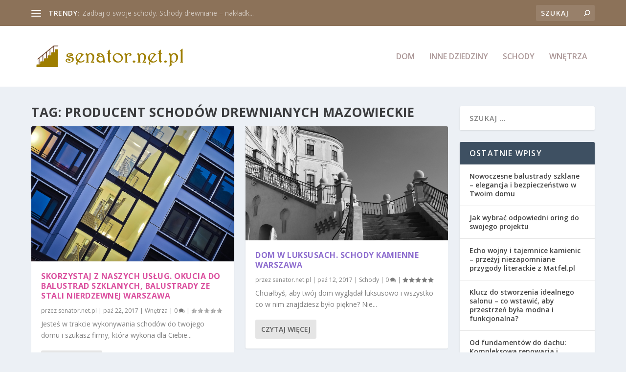

--- FILE ---
content_type: text/html; charset=UTF-8
request_url: https://senator.net.pl/zagadnienie/producent-schodow-drewnianych-mazowieckie/
body_size: 25664
content:

<!DOCTYPE html>
<!--[if IE 6]>
<html id="ie6" lang="pl-PL">
<![endif]-->
<!--[if IE 7]>
<html id="ie7" lang="pl-PL">
<![endif]-->
<!--[if IE 8]>
<html id="ie8" lang="pl-PL">
<![endif]-->
<!--[if !(IE 6) | !(IE 7) | !(IE 8)  ]><!-->
<html lang="pl-PL">
<!--<![endif]-->
<head>
	<meta charset="UTF-8" />
			
	<meta http-equiv="X-UA-Compatible" content="IE=edge">
	<link rel="pingback" href="https://senator.net.pl/xmlrpc.php" />

		<!--[if lt IE 9]>
	<script src="https://senator.net.pl/wp-content/themes/Extra/scripts/ext/html5.js" type="text/javascript"></script>
	<![endif]-->

	<script type="text/javascript">
		document.documentElement.className = 'js';
	</script>

	<link rel="preconnect" href="https://fonts.gstatic.com" crossorigin /><meta name='robots' content='index, follow, max-image-preview:large, max-snippet:-1, max-video-preview:-1' />
<script type="text/javascript">
			let jqueryParams=[],jQuery=function(r){return jqueryParams=[...jqueryParams,r],jQuery},$=function(r){return jqueryParams=[...jqueryParams,r],$};window.jQuery=jQuery,window.$=jQuery;let customHeadScripts=!1;jQuery.fn=jQuery.prototype={},$.fn=jQuery.prototype={},jQuery.noConflict=function(r){if(window.jQuery)return jQuery=window.jQuery,$=window.jQuery,customHeadScripts=!0,jQuery.noConflict},jQuery.ready=function(r){jqueryParams=[...jqueryParams,r]},$.ready=function(r){jqueryParams=[...jqueryParams,r]},jQuery.load=function(r){jqueryParams=[...jqueryParams,r]},$.load=function(r){jqueryParams=[...jqueryParams,r]},jQuery.fn.ready=function(r){jqueryParams=[...jqueryParams,r]},$.fn.ready=function(r){jqueryParams=[...jqueryParams,r]};</script>
	<!-- This site is optimized with the Yoast SEO plugin v26.8 - https://yoast.com/product/yoast-seo-wordpress/ -->
	<title>producent schodów drewnianych mazowieckie - Schody zabiegowe, Schody dywanowe Wrocław</title>
	<link rel="canonical" href="https://senator.net.pl/zagadnienie/producent-schodow-drewnianych-mazowieckie/" />
	<link rel="next" href="https://senator.net.pl/zagadnienie/producent-schodow-drewnianych-mazowieckie/page/2/" />
	<meta property="og:locale" content="pl_PL" />
	<meta property="og:type" content="article" />
	<meta property="og:title" content="producent schodów drewnianych mazowieckie - Schody zabiegowe, Schody dywanowe Wrocław" />
	<meta property="og:url" content="https://senator.net.pl/zagadnienie/producent-schodow-drewnianych-mazowieckie/" />
	<meta property="og:site_name" content="Schody zabiegowe, Schody dywanowe Wrocław" />
	<meta name="twitter:card" content="summary_large_image" />
	<script type="application/ld+json" class="yoast-schema-graph">{"@context":"https://schema.org","@graph":[{"@type":"CollectionPage","@id":"https://senator.net.pl/zagadnienie/producent-schodow-drewnianych-mazowieckie/","url":"https://senator.net.pl/zagadnienie/producent-schodow-drewnianych-mazowieckie/","name":"producent schodów drewnianych mazowieckie - Schody zabiegowe, Schody dywanowe Wrocław","isPartOf":{"@id":"https://senator.net.pl/#website"},"primaryImageOfPage":{"@id":"https://senator.net.pl/zagadnienie/producent-schodow-drewnianych-mazowieckie/#primaryimage"},"image":{"@id":"https://senator.net.pl/zagadnienie/producent-schodow-drewnianych-mazowieckie/#primaryimage"},"thumbnailUrl":"https://senator.net.pl/wp-content/uploads/2017/11/balustrada_1509637994.jpg","breadcrumb":{"@id":"https://senator.net.pl/zagadnienie/producent-schodow-drewnianych-mazowieckie/#breadcrumb"},"inLanguage":"pl-PL"},{"@type":"ImageObject","inLanguage":"pl-PL","@id":"https://senator.net.pl/zagadnienie/producent-schodow-drewnianych-mazowieckie/#primaryimage","url":"https://senator.net.pl/wp-content/uploads/2017/11/balustrada_1509637994.jpg","contentUrl":"https://senator.net.pl/wp-content/uploads/2017/11/balustrada_1509637994.jpg","width":1280,"height":853,"caption":"MichaelGaida / Pixabay"},{"@type":"BreadcrumbList","@id":"https://senator.net.pl/zagadnienie/producent-schodow-drewnianych-mazowieckie/#breadcrumb","itemListElement":[{"@type":"ListItem","position":1,"name":"Strona główna","item":"https://senator.net.pl/"},{"@type":"ListItem","position":2,"name":"producent schodów drewnianych mazowieckie"}]},{"@type":"WebSite","@id":"https://senator.net.pl/#website","url":"https://senator.net.pl/","name":"Schody zabiegowe, Schody dywanowe Wrocław","description":"Senator II","potentialAction":[{"@type":"SearchAction","target":{"@type":"EntryPoint","urlTemplate":"https://senator.net.pl/?s={search_term_string}"},"query-input":{"@type":"PropertyValueSpecification","valueRequired":true,"valueName":"search_term_string"}}],"inLanguage":"pl-PL"}]}</script>
	<!-- / Yoast SEO plugin. -->


<link rel='dns-prefetch' href='//fonts.googleapis.com' />
<link rel="alternate" type="application/rss+xml" title="Schody zabiegowe, Schody dywanowe Wrocław &raquo; Kanał z wpisami" href="https://senator.net.pl/feed/" />
<link rel="alternate" type="application/rss+xml" title="Schody zabiegowe, Schody dywanowe Wrocław &raquo; Kanał z komentarzami" href="https://senator.net.pl/comments/feed/" />
<link rel="alternate" type="application/rss+xml" title="Schody zabiegowe, Schody dywanowe Wrocław &raquo; Kanał z wpisami otagowanymi jako producent schodów drewnianych mazowieckie" href="https://senator.net.pl/zagadnienie/producent-schodow-drewnianych-mazowieckie/feed/" />
<meta content="Extra Child Theme v.1.0.0" name="generator"/><style id='wp-img-auto-sizes-contain-inline-css' type='text/css'>
img:is([sizes=auto i],[sizes^="auto," i]){contain-intrinsic-size:3000px 1500px}
/*# sourceURL=wp-img-auto-sizes-contain-inline-css */
</style>
<style id='wp-block-library-inline-css' type='text/css'>
:root{--wp-block-synced-color:#7a00df;--wp-block-synced-color--rgb:122,0,223;--wp-bound-block-color:var(--wp-block-synced-color);--wp-editor-canvas-background:#ddd;--wp-admin-theme-color:#007cba;--wp-admin-theme-color--rgb:0,124,186;--wp-admin-theme-color-darker-10:#006ba1;--wp-admin-theme-color-darker-10--rgb:0,107,160.5;--wp-admin-theme-color-darker-20:#005a87;--wp-admin-theme-color-darker-20--rgb:0,90,135;--wp-admin-border-width-focus:2px}@media (min-resolution:192dpi){:root{--wp-admin-border-width-focus:1.5px}}.wp-element-button{cursor:pointer}:root .has-very-light-gray-background-color{background-color:#eee}:root .has-very-dark-gray-background-color{background-color:#313131}:root .has-very-light-gray-color{color:#eee}:root .has-very-dark-gray-color{color:#313131}:root .has-vivid-green-cyan-to-vivid-cyan-blue-gradient-background{background:linear-gradient(135deg,#00d084,#0693e3)}:root .has-purple-crush-gradient-background{background:linear-gradient(135deg,#34e2e4,#4721fb 50%,#ab1dfe)}:root .has-hazy-dawn-gradient-background{background:linear-gradient(135deg,#faaca8,#dad0ec)}:root .has-subdued-olive-gradient-background{background:linear-gradient(135deg,#fafae1,#67a671)}:root .has-atomic-cream-gradient-background{background:linear-gradient(135deg,#fdd79a,#004a59)}:root .has-nightshade-gradient-background{background:linear-gradient(135deg,#330968,#31cdcf)}:root .has-midnight-gradient-background{background:linear-gradient(135deg,#020381,#2874fc)}:root{--wp--preset--font-size--normal:16px;--wp--preset--font-size--huge:42px}.has-regular-font-size{font-size:1em}.has-larger-font-size{font-size:2.625em}.has-normal-font-size{font-size:var(--wp--preset--font-size--normal)}.has-huge-font-size{font-size:var(--wp--preset--font-size--huge)}.has-text-align-center{text-align:center}.has-text-align-left{text-align:left}.has-text-align-right{text-align:right}.has-fit-text{white-space:nowrap!important}#end-resizable-editor-section{display:none}.aligncenter{clear:both}.items-justified-left{justify-content:flex-start}.items-justified-center{justify-content:center}.items-justified-right{justify-content:flex-end}.items-justified-space-between{justify-content:space-between}.screen-reader-text{border:0;clip-path:inset(50%);height:1px;margin:-1px;overflow:hidden;padding:0;position:absolute;width:1px;word-wrap:normal!important}.screen-reader-text:focus{background-color:#ddd;clip-path:none;color:#444;display:block;font-size:1em;height:auto;left:5px;line-height:normal;padding:15px 23px 14px;text-decoration:none;top:5px;width:auto;z-index:100000}html :where(.has-border-color){border-style:solid}html :where([style*=border-top-color]){border-top-style:solid}html :where([style*=border-right-color]){border-right-style:solid}html :where([style*=border-bottom-color]){border-bottom-style:solid}html :where([style*=border-left-color]){border-left-style:solid}html :where([style*=border-width]){border-style:solid}html :where([style*=border-top-width]){border-top-style:solid}html :where([style*=border-right-width]){border-right-style:solid}html :where([style*=border-bottom-width]){border-bottom-style:solid}html :where([style*=border-left-width]){border-left-style:solid}html :where(img[class*=wp-image-]){height:auto;max-width:100%}:where(figure){margin:0 0 1em}html :where(.is-position-sticky){--wp-admin--admin-bar--position-offset:var(--wp-admin--admin-bar--height,0px)}@media screen and (max-width:600px){html :where(.is-position-sticky){--wp-admin--admin-bar--position-offset:0px}}

/*# sourceURL=wp-block-library-inline-css */
</style><style id='global-styles-inline-css' type='text/css'>
:root{--wp--preset--aspect-ratio--square: 1;--wp--preset--aspect-ratio--4-3: 4/3;--wp--preset--aspect-ratio--3-4: 3/4;--wp--preset--aspect-ratio--3-2: 3/2;--wp--preset--aspect-ratio--2-3: 2/3;--wp--preset--aspect-ratio--16-9: 16/9;--wp--preset--aspect-ratio--9-16: 9/16;--wp--preset--color--black: #000000;--wp--preset--color--cyan-bluish-gray: #abb8c3;--wp--preset--color--white: #ffffff;--wp--preset--color--pale-pink: #f78da7;--wp--preset--color--vivid-red: #cf2e2e;--wp--preset--color--luminous-vivid-orange: #ff6900;--wp--preset--color--luminous-vivid-amber: #fcb900;--wp--preset--color--light-green-cyan: #7bdcb5;--wp--preset--color--vivid-green-cyan: #00d084;--wp--preset--color--pale-cyan-blue: #8ed1fc;--wp--preset--color--vivid-cyan-blue: #0693e3;--wp--preset--color--vivid-purple: #9b51e0;--wp--preset--gradient--vivid-cyan-blue-to-vivid-purple: linear-gradient(135deg,rgb(6,147,227) 0%,rgb(155,81,224) 100%);--wp--preset--gradient--light-green-cyan-to-vivid-green-cyan: linear-gradient(135deg,rgb(122,220,180) 0%,rgb(0,208,130) 100%);--wp--preset--gradient--luminous-vivid-amber-to-luminous-vivid-orange: linear-gradient(135deg,rgb(252,185,0) 0%,rgb(255,105,0) 100%);--wp--preset--gradient--luminous-vivid-orange-to-vivid-red: linear-gradient(135deg,rgb(255,105,0) 0%,rgb(207,46,46) 100%);--wp--preset--gradient--very-light-gray-to-cyan-bluish-gray: linear-gradient(135deg,rgb(238,238,238) 0%,rgb(169,184,195) 100%);--wp--preset--gradient--cool-to-warm-spectrum: linear-gradient(135deg,rgb(74,234,220) 0%,rgb(151,120,209) 20%,rgb(207,42,186) 40%,rgb(238,44,130) 60%,rgb(251,105,98) 80%,rgb(254,248,76) 100%);--wp--preset--gradient--blush-light-purple: linear-gradient(135deg,rgb(255,206,236) 0%,rgb(152,150,240) 100%);--wp--preset--gradient--blush-bordeaux: linear-gradient(135deg,rgb(254,205,165) 0%,rgb(254,45,45) 50%,rgb(107,0,62) 100%);--wp--preset--gradient--luminous-dusk: linear-gradient(135deg,rgb(255,203,112) 0%,rgb(199,81,192) 50%,rgb(65,88,208) 100%);--wp--preset--gradient--pale-ocean: linear-gradient(135deg,rgb(255,245,203) 0%,rgb(182,227,212) 50%,rgb(51,167,181) 100%);--wp--preset--gradient--electric-grass: linear-gradient(135deg,rgb(202,248,128) 0%,rgb(113,206,126) 100%);--wp--preset--gradient--midnight: linear-gradient(135deg,rgb(2,3,129) 0%,rgb(40,116,252) 100%);--wp--preset--font-size--small: 13px;--wp--preset--font-size--medium: 20px;--wp--preset--font-size--large: 36px;--wp--preset--font-size--x-large: 42px;--wp--preset--spacing--20: 0.44rem;--wp--preset--spacing--30: 0.67rem;--wp--preset--spacing--40: 1rem;--wp--preset--spacing--50: 1.5rem;--wp--preset--spacing--60: 2.25rem;--wp--preset--spacing--70: 3.38rem;--wp--preset--spacing--80: 5.06rem;--wp--preset--shadow--natural: 6px 6px 9px rgba(0, 0, 0, 0.2);--wp--preset--shadow--deep: 12px 12px 50px rgba(0, 0, 0, 0.4);--wp--preset--shadow--sharp: 6px 6px 0px rgba(0, 0, 0, 0.2);--wp--preset--shadow--outlined: 6px 6px 0px -3px rgb(255, 255, 255), 6px 6px rgb(0, 0, 0);--wp--preset--shadow--crisp: 6px 6px 0px rgb(0, 0, 0);}:root { --wp--style--global--content-size: 856px;--wp--style--global--wide-size: 1280px; }:where(body) { margin: 0; }.wp-site-blocks > .alignleft { float: left; margin-right: 2em; }.wp-site-blocks > .alignright { float: right; margin-left: 2em; }.wp-site-blocks > .aligncenter { justify-content: center; margin-left: auto; margin-right: auto; }:where(.is-layout-flex){gap: 0.5em;}:where(.is-layout-grid){gap: 0.5em;}.is-layout-flow > .alignleft{float: left;margin-inline-start: 0;margin-inline-end: 2em;}.is-layout-flow > .alignright{float: right;margin-inline-start: 2em;margin-inline-end: 0;}.is-layout-flow > .aligncenter{margin-left: auto !important;margin-right: auto !important;}.is-layout-constrained > .alignleft{float: left;margin-inline-start: 0;margin-inline-end: 2em;}.is-layout-constrained > .alignright{float: right;margin-inline-start: 2em;margin-inline-end: 0;}.is-layout-constrained > .aligncenter{margin-left: auto !important;margin-right: auto !important;}.is-layout-constrained > :where(:not(.alignleft):not(.alignright):not(.alignfull)){max-width: var(--wp--style--global--content-size);margin-left: auto !important;margin-right: auto !important;}.is-layout-constrained > .alignwide{max-width: var(--wp--style--global--wide-size);}body .is-layout-flex{display: flex;}.is-layout-flex{flex-wrap: wrap;align-items: center;}.is-layout-flex > :is(*, div){margin: 0;}body .is-layout-grid{display: grid;}.is-layout-grid > :is(*, div){margin: 0;}body{padding-top: 0px;padding-right: 0px;padding-bottom: 0px;padding-left: 0px;}a:where(:not(.wp-element-button)){text-decoration: underline;}:root :where(.wp-element-button, .wp-block-button__link){background-color: #32373c;border-width: 0;color: #fff;font-family: inherit;font-size: inherit;font-style: inherit;font-weight: inherit;letter-spacing: inherit;line-height: inherit;padding-top: calc(0.667em + 2px);padding-right: calc(1.333em + 2px);padding-bottom: calc(0.667em + 2px);padding-left: calc(1.333em + 2px);text-decoration: none;text-transform: inherit;}.has-black-color{color: var(--wp--preset--color--black) !important;}.has-cyan-bluish-gray-color{color: var(--wp--preset--color--cyan-bluish-gray) !important;}.has-white-color{color: var(--wp--preset--color--white) !important;}.has-pale-pink-color{color: var(--wp--preset--color--pale-pink) !important;}.has-vivid-red-color{color: var(--wp--preset--color--vivid-red) !important;}.has-luminous-vivid-orange-color{color: var(--wp--preset--color--luminous-vivid-orange) !important;}.has-luminous-vivid-amber-color{color: var(--wp--preset--color--luminous-vivid-amber) !important;}.has-light-green-cyan-color{color: var(--wp--preset--color--light-green-cyan) !important;}.has-vivid-green-cyan-color{color: var(--wp--preset--color--vivid-green-cyan) !important;}.has-pale-cyan-blue-color{color: var(--wp--preset--color--pale-cyan-blue) !important;}.has-vivid-cyan-blue-color{color: var(--wp--preset--color--vivid-cyan-blue) !important;}.has-vivid-purple-color{color: var(--wp--preset--color--vivid-purple) !important;}.has-black-background-color{background-color: var(--wp--preset--color--black) !important;}.has-cyan-bluish-gray-background-color{background-color: var(--wp--preset--color--cyan-bluish-gray) !important;}.has-white-background-color{background-color: var(--wp--preset--color--white) !important;}.has-pale-pink-background-color{background-color: var(--wp--preset--color--pale-pink) !important;}.has-vivid-red-background-color{background-color: var(--wp--preset--color--vivid-red) !important;}.has-luminous-vivid-orange-background-color{background-color: var(--wp--preset--color--luminous-vivid-orange) !important;}.has-luminous-vivid-amber-background-color{background-color: var(--wp--preset--color--luminous-vivid-amber) !important;}.has-light-green-cyan-background-color{background-color: var(--wp--preset--color--light-green-cyan) !important;}.has-vivid-green-cyan-background-color{background-color: var(--wp--preset--color--vivid-green-cyan) !important;}.has-pale-cyan-blue-background-color{background-color: var(--wp--preset--color--pale-cyan-blue) !important;}.has-vivid-cyan-blue-background-color{background-color: var(--wp--preset--color--vivid-cyan-blue) !important;}.has-vivid-purple-background-color{background-color: var(--wp--preset--color--vivid-purple) !important;}.has-black-border-color{border-color: var(--wp--preset--color--black) !important;}.has-cyan-bluish-gray-border-color{border-color: var(--wp--preset--color--cyan-bluish-gray) !important;}.has-white-border-color{border-color: var(--wp--preset--color--white) !important;}.has-pale-pink-border-color{border-color: var(--wp--preset--color--pale-pink) !important;}.has-vivid-red-border-color{border-color: var(--wp--preset--color--vivid-red) !important;}.has-luminous-vivid-orange-border-color{border-color: var(--wp--preset--color--luminous-vivid-orange) !important;}.has-luminous-vivid-amber-border-color{border-color: var(--wp--preset--color--luminous-vivid-amber) !important;}.has-light-green-cyan-border-color{border-color: var(--wp--preset--color--light-green-cyan) !important;}.has-vivid-green-cyan-border-color{border-color: var(--wp--preset--color--vivid-green-cyan) !important;}.has-pale-cyan-blue-border-color{border-color: var(--wp--preset--color--pale-cyan-blue) !important;}.has-vivid-cyan-blue-border-color{border-color: var(--wp--preset--color--vivid-cyan-blue) !important;}.has-vivid-purple-border-color{border-color: var(--wp--preset--color--vivid-purple) !important;}.has-vivid-cyan-blue-to-vivid-purple-gradient-background{background: var(--wp--preset--gradient--vivid-cyan-blue-to-vivid-purple) !important;}.has-light-green-cyan-to-vivid-green-cyan-gradient-background{background: var(--wp--preset--gradient--light-green-cyan-to-vivid-green-cyan) !important;}.has-luminous-vivid-amber-to-luminous-vivid-orange-gradient-background{background: var(--wp--preset--gradient--luminous-vivid-amber-to-luminous-vivid-orange) !important;}.has-luminous-vivid-orange-to-vivid-red-gradient-background{background: var(--wp--preset--gradient--luminous-vivid-orange-to-vivid-red) !important;}.has-very-light-gray-to-cyan-bluish-gray-gradient-background{background: var(--wp--preset--gradient--very-light-gray-to-cyan-bluish-gray) !important;}.has-cool-to-warm-spectrum-gradient-background{background: var(--wp--preset--gradient--cool-to-warm-spectrum) !important;}.has-blush-light-purple-gradient-background{background: var(--wp--preset--gradient--blush-light-purple) !important;}.has-blush-bordeaux-gradient-background{background: var(--wp--preset--gradient--blush-bordeaux) !important;}.has-luminous-dusk-gradient-background{background: var(--wp--preset--gradient--luminous-dusk) !important;}.has-pale-ocean-gradient-background{background: var(--wp--preset--gradient--pale-ocean) !important;}.has-electric-grass-gradient-background{background: var(--wp--preset--gradient--electric-grass) !important;}.has-midnight-gradient-background{background: var(--wp--preset--gradient--midnight) !important;}.has-small-font-size{font-size: var(--wp--preset--font-size--small) !important;}.has-medium-font-size{font-size: var(--wp--preset--font-size--medium) !important;}.has-large-font-size{font-size: var(--wp--preset--font-size--large) !important;}.has-x-large-font-size{font-size: var(--wp--preset--font-size--x-large) !important;}
/*# sourceURL=global-styles-inline-css */
</style>

<link rel='stylesheet' id='extra-fonts-css' href='https://fonts.googleapis.com/css?family=Open+Sans:300italic,400italic,600italic,700italic,800italic,400,300,600,700,800&#038;subset=latin,latin-ext' type='text/css' media='all' />
<link rel='stylesheet' id='extra-style-parent-css' href='https://senator.net.pl/wp-content/themes/Extra/style.min.css?ver=4.21.0' type='text/css' media='all' />
<style id='extra-dynamic-critical-inline-css' type='text/css'>
@font-face{font-family:ETmodules;font-display:block;src:url(//senator.net.pl/wp-content/themes/Extra/core/admin/fonts/modules/all/modules.eot);src:url(//senator.net.pl/wp-content/themes/Extra/core/admin/fonts/modules/all/modules.eot?#iefix) format("embedded-opentype"),url(//senator.net.pl/wp-content/themes/Extra/core/admin/fonts/modules/all/modules.woff) format("woff"),url(//senator.net.pl/wp-content/themes/Extra/core/admin/fonts/modules/all/modules.ttf) format("truetype"),url(//senator.net.pl/wp-content/themes/Extra/core/admin/fonts/modules/all/modules.svg#ETmodules) format("svg");font-weight:400;font-style:normal}
.et_audio_content,.et_link_content,.et_quote_content{background-color:#2ea3f2}.et_pb_post .et-pb-controllers a{margin-bottom:10px}.format-gallery .et-pb-controllers{bottom:0}.et_pb_blog_grid .et_audio_content{margin-bottom:19px}.et_pb_row .et_pb_blog_grid .et_pb_post .et_pb_slide{min-height:180px}.et_audio_content .wp-block-audio{margin:0;padding:0}.et_audio_content h2{line-height:44px}.et_pb_column_1_2 .et_audio_content h2,.et_pb_column_1_3 .et_audio_content h2,.et_pb_column_1_4 .et_audio_content h2,.et_pb_column_1_5 .et_audio_content h2,.et_pb_column_1_6 .et_audio_content h2,.et_pb_column_2_5 .et_audio_content h2,.et_pb_column_3_5 .et_audio_content h2,.et_pb_column_3_8 .et_audio_content h2{margin-bottom:9px;margin-top:0}.et_pb_column_1_2 .et_audio_content,.et_pb_column_3_5 .et_audio_content{padding:35px 40px}.et_pb_column_1_2 .et_audio_content h2,.et_pb_column_3_5 .et_audio_content h2{line-height:32px}.et_pb_column_1_3 .et_audio_content,.et_pb_column_1_4 .et_audio_content,.et_pb_column_1_5 .et_audio_content,.et_pb_column_1_6 .et_audio_content,.et_pb_column_2_5 .et_audio_content,.et_pb_column_3_8 .et_audio_content{padding:35px 20px}.et_pb_column_1_3 .et_audio_content h2,.et_pb_column_1_4 .et_audio_content h2,.et_pb_column_1_5 .et_audio_content h2,.et_pb_column_1_6 .et_audio_content h2,.et_pb_column_2_5 .et_audio_content h2,.et_pb_column_3_8 .et_audio_content h2{font-size:18px;line-height:26px}article.et_pb_has_overlay .et_pb_blog_image_container{position:relative}.et_pb_post>.et_main_video_container{position:relative;margin-bottom:30px}.et_pb_post .et_pb_video_overlay .et_pb_video_play{color:#fff}.et_pb_post .et_pb_video_overlay_hover:hover{background:rgba(0,0,0,.6)}.et_audio_content,.et_link_content,.et_quote_content{text-align:center;word-wrap:break-word;position:relative;padding:50px 60px}.et_audio_content h2,.et_link_content a.et_link_main_url,.et_link_content h2,.et_quote_content blockquote cite,.et_quote_content blockquote p{color:#fff!important}.et_quote_main_link{position:absolute;text-indent:-9999px;width:100%;height:100%;display:block;top:0;left:0}.et_quote_content blockquote{padding:0;margin:0;border:none}.et_audio_content h2,.et_link_content h2,.et_quote_content blockquote p{margin-top:0}.et_audio_content h2{margin-bottom:20px}.et_audio_content h2,.et_link_content h2,.et_quote_content blockquote p{line-height:44px}.et_link_content a.et_link_main_url,.et_quote_content blockquote cite{font-size:18px;font-weight:200}.et_quote_content blockquote cite{font-style:normal}.et_pb_column_2_3 .et_quote_content{padding:50px 42px 45px}.et_pb_column_2_3 .et_audio_content,.et_pb_column_2_3 .et_link_content{padding:40px 40px 45px}.et_pb_column_1_2 .et_audio_content,.et_pb_column_1_2 .et_link_content,.et_pb_column_1_2 .et_quote_content,.et_pb_column_3_5 .et_audio_content,.et_pb_column_3_5 .et_link_content,.et_pb_column_3_5 .et_quote_content{padding:35px 40px}.et_pb_column_1_2 .et_quote_content blockquote p,.et_pb_column_3_5 .et_quote_content blockquote p{font-size:26px;line-height:32px}.et_pb_column_1_2 .et_audio_content h2,.et_pb_column_1_2 .et_link_content h2,.et_pb_column_3_5 .et_audio_content h2,.et_pb_column_3_5 .et_link_content h2{line-height:32px}.et_pb_column_1_2 .et_link_content a.et_link_main_url,.et_pb_column_1_2 .et_quote_content blockquote cite,.et_pb_column_3_5 .et_link_content a.et_link_main_url,.et_pb_column_3_5 .et_quote_content blockquote cite{font-size:14px}.et_pb_column_1_3 .et_quote_content,.et_pb_column_1_4 .et_quote_content,.et_pb_column_1_5 .et_quote_content,.et_pb_column_1_6 .et_quote_content,.et_pb_column_2_5 .et_quote_content,.et_pb_column_3_8 .et_quote_content{padding:35px 30px 32px}.et_pb_column_1_3 .et_audio_content,.et_pb_column_1_3 .et_link_content,.et_pb_column_1_4 .et_audio_content,.et_pb_column_1_4 .et_link_content,.et_pb_column_1_5 .et_audio_content,.et_pb_column_1_5 .et_link_content,.et_pb_column_1_6 .et_audio_content,.et_pb_column_1_6 .et_link_content,.et_pb_column_2_5 .et_audio_content,.et_pb_column_2_5 .et_link_content,.et_pb_column_3_8 .et_audio_content,.et_pb_column_3_8 .et_link_content{padding:35px 20px}.et_pb_column_1_3 .et_audio_content h2,.et_pb_column_1_3 .et_link_content h2,.et_pb_column_1_3 .et_quote_content blockquote p,.et_pb_column_1_4 .et_audio_content h2,.et_pb_column_1_4 .et_link_content h2,.et_pb_column_1_4 .et_quote_content blockquote p,.et_pb_column_1_5 .et_audio_content h2,.et_pb_column_1_5 .et_link_content h2,.et_pb_column_1_5 .et_quote_content blockquote p,.et_pb_column_1_6 .et_audio_content h2,.et_pb_column_1_6 .et_link_content h2,.et_pb_column_1_6 .et_quote_content blockquote p,.et_pb_column_2_5 .et_audio_content h2,.et_pb_column_2_5 .et_link_content h2,.et_pb_column_2_5 .et_quote_content blockquote p,.et_pb_column_3_8 .et_audio_content h2,.et_pb_column_3_8 .et_link_content h2,.et_pb_column_3_8 .et_quote_content blockquote p{font-size:18px;line-height:26px}.et_pb_column_1_3 .et_link_content a.et_link_main_url,.et_pb_column_1_3 .et_quote_content blockquote cite,.et_pb_column_1_4 .et_link_content a.et_link_main_url,.et_pb_column_1_4 .et_quote_content blockquote cite,.et_pb_column_1_5 .et_link_content a.et_link_main_url,.et_pb_column_1_5 .et_quote_content blockquote cite,.et_pb_column_1_6 .et_link_content a.et_link_main_url,.et_pb_column_1_6 .et_quote_content blockquote cite,.et_pb_column_2_5 .et_link_content a.et_link_main_url,.et_pb_column_2_5 .et_quote_content blockquote cite,.et_pb_column_3_8 .et_link_content a.et_link_main_url,.et_pb_column_3_8 .et_quote_content blockquote cite{font-size:14px}.et_pb_post .et_pb_gallery_post_type .et_pb_slide{min-height:500px;background-size:cover!important;background-position:top}.format-gallery .et_pb_slider.gallery-not-found .et_pb_slide{box-shadow:inset 0 0 10px rgba(0,0,0,.1)}.format-gallery .et_pb_slider:hover .et-pb-arrow-prev{left:0}.format-gallery .et_pb_slider:hover .et-pb-arrow-next{right:0}.et_pb_post>.et_pb_slider{margin-bottom:30px}.et_pb_column_3_4 .et_pb_post .et_pb_slide{min-height:442px}.et_pb_column_2_3 .et_pb_post .et_pb_slide{min-height:390px}.et_pb_column_1_2 .et_pb_post .et_pb_slide,.et_pb_column_3_5 .et_pb_post .et_pb_slide{min-height:284px}.et_pb_column_1_3 .et_pb_post .et_pb_slide,.et_pb_column_2_5 .et_pb_post .et_pb_slide,.et_pb_column_3_8 .et_pb_post .et_pb_slide{min-height:180px}.et_pb_column_1_4 .et_pb_post .et_pb_slide,.et_pb_column_1_5 .et_pb_post .et_pb_slide,.et_pb_column_1_6 .et_pb_post .et_pb_slide{min-height:125px}.et_pb_portfolio.et_pb_section_parallax .pagination,.et_pb_portfolio.et_pb_section_video .pagination,.et_pb_portfolio_grid.et_pb_section_parallax .pagination,.et_pb_portfolio_grid.et_pb_section_video .pagination{position:relative}.et_pb_bg_layout_light .et_pb_post .post-meta,.et_pb_bg_layout_light .et_pb_post .post-meta a,.et_pb_bg_layout_light .et_pb_post p{color:#666}.et_pb_bg_layout_dark .et_pb_post .post-meta,.et_pb_bg_layout_dark .et_pb_post .post-meta a,.et_pb_bg_layout_dark .et_pb_post p{color:inherit}.et_pb_text_color_dark .et_audio_content h2,.et_pb_text_color_dark .et_link_content a.et_link_main_url,.et_pb_text_color_dark .et_link_content h2,.et_pb_text_color_dark .et_quote_content blockquote cite,.et_pb_text_color_dark .et_quote_content blockquote p{color:#666!important}.et_pb_text_color_dark.et_audio_content h2,.et_pb_text_color_dark.et_link_content a.et_link_main_url,.et_pb_text_color_dark.et_link_content h2,.et_pb_text_color_dark.et_quote_content blockquote cite,.et_pb_text_color_dark.et_quote_content blockquote p{color:#bbb!important}.et_pb_text_color_dark.et_audio_content,.et_pb_text_color_dark.et_link_content,.et_pb_text_color_dark.et_quote_content{background-color:#e8e8e8}@media (min-width:981px) and (max-width:1100px){.et_quote_content{padding:50px 70px 45px}.et_pb_column_2_3 .et_quote_content{padding:50px 50px 45px}.et_pb_column_1_2 .et_quote_content,.et_pb_column_3_5 .et_quote_content{padding:35px 47px 30px}.et_pb_column_1_3 .et_quote_content,.et_pb_column_1_4 .et_quote_content,.et_pb_column_1_5 .et_quote_content,.et_pb_column_1_6 .et_quote_content,.et_pb_column_2_5 .et_quote_content,.et_pb_column_3_8 .et_quote_content{padding:35px 25px 32px}.et_pb_column_4_4 .et_pb_post .et_pb_slide{min-height:534px}.et_pb_column_3_4 .et_pb_post .et_pb_slide{min-height:392px}.et_pb_column_2_3 .et_pb_post .et_pb_slide{min-height:345px}.et_pb_column_1_2 .et_pb_post .et_pb_slide,.et_pb_column_3_5 .et_pb_post .et_pb_slide{min-height:250px}.et_pb_column_1_3 .et_pb_post .et_pb_slide,.et_pb_column_2_5 .et_pb_post .et_pb_slide,.et_pb_column_3_8 .et_pb_post .et_pb_slide{min-height:155px}.et_pb_column_1_4 .et_pb_post .et_pb_slide,.et_pb_column_1_5 .et_pb_post .et_pb_slide,.et_pb_column_1_6 .et_pb_post .et_pb_slide{min-height:108px}}@media (max-width:980px){.et_pb_bg_layout_dark_tablet .et_audio_content h2{color:#fff!important}.et_pb_text_color_dark_tablet.et_audio_content h2{color:#bbb!important}.et_pb_text_color_dark_tablet.et_audio_content{background-color:#e8e8e8}.et_pb_bg_layout_dark_tablet .et_audio_content h2,.et_pb_bg_layout_dark_tablet .et_link_content a.et_link_main_url,.et_pb_bg_layout_dark_tablet .et_link_content h2,.et_pb_bg_layout_dark_tablet .et_quote_content blockquote cite,.et_pb_bg_layout_dark_tablet .et_quote_content blockquote p{color:#fff!important}.et_pb_text_color_dark_tablet .et_audio_content h2,.et_pb_text_color_dark_tablet .et_link_content a.et_link_main_url,.et_pb_text_color_dark_tablet .et_link_content h2,.et_pb_text_color_dark_tablet .et_quote_content blockquote cite,.et_pb_text_color_dark_tablet .et_quote_content blockquote p{color:#666!important}.et_pb_text_color_dark_tablet.et_audio_content h2,.et_pb_text_color_dark_tablet.et_link_content a.et_link_main_url,.et_pb_text_color_dark_tablet.et_link_content h2,.et_pb_text_color_dark_tablet.et_quote_content blockquote cite,.et_pb_text_color_dark_tablet.et_quote_content blockquote p{color:#bbb!important}.et_pb_text_color_dark_tablet.et_audio_content,.et_pb_text_color_dark_tablet.et_link_content,.et_pb_text_color_dark_tablet.et_quote_content{background-color:#e8e8e8}}@media (min-width:768px) and (max-width:980px){.et_audio_content h2{font-size:26px!important;line-height:44px!important;margin-bottom:24px!important}.et_pb_post>.et_pb_gallery_post_type>.et_pb_slides>.et_pb_slide{min-height:384px!important}.et_quote_content{padding:50px 43px 45px!important}.et_quote_content blockquote p{font-size:26px!important;line-height:44px!important}.et_quote_content blockquote cite{font-size:18px!important}.et_link_content{padding:40px 40px 45px}.et_link_content h2{font-size:26px!important;line-height:44px!important}.et_link_content a.et_link_main_url{font-size:18px!important}}@media (max-width:767px){.et_audio_content h2,.et_link_content h2,.et_quote_content,.et_quote_content blockquote p{font-size:20px!important;line-height:26px!important}.et_audio_content,.et_link_content{padding:35px 20px!important}.et_audio_content h2{margin-bottom:9px!important}.et_pb_bg_layout_dark_phone .et_audio_content h2{color:#fff!important}.et_pb_text_color_dark_phone.et_audio_content{background-color:#e8e8e8}.et_link_content a.et_link_main_url,.et_quote_content blockquote cite{font-size:14px!important}.format-gallery .et-pb-controllers{height:auto}.et_pb_post>.et_pb_gallery_post_type>.et_pb_slides>.et_pb_slide{min-height:222px!important}.et_pb_bg_layout_dark_phone .et_audio_content h2,.et_pb_bg_layout_dark_phone .et_link_content a.et_link_main_url,.et_pb_bg_layout_dark_phone .et_link_content h2,.et_pb_bg_layout_dark_phone .et_quote_content blockquote cite,.et_pb_bg_layout_dark_phone .et_quote_content blockquote p{color:#fff!important}.et_pb_text_color_dark_phone .et_audio_content h2,.et_pb_text_color_dark_phone .et_link_content a.et_link_main_url,.et_pb_text_color_dark_phone .et_link_content h2,.et_pb_text_color_dark_phone .et_quote_content blockquote cite,.et_pb_text_color_dark_phone .et_quote_content blockquote p{color:#666!important}.et_pb_text_color_dark_phone.et_audio_content h2,.et_pb_text_color_dark_phone.et_link_content a.et_link_main_url,.et_pb_text_color_dark_phone.et_link_content h2,.et_pb_text_color_dark_phone.et_quote_content blockquote cite,.et_pb_text_color_dark_phone.et_quote_content blockquote p{color:#bbb!important}.et_pb_text_color_dark_phone.et_audio_content,.et_pb_text_color_dark_phone.et_link_content,.et_pb_text_color_dark_phone.et_quote_content{background-color:#e8e8e8}}@media (max-width:479px){.et_pb_column_1_2 .et_pb_carousel_item .et_pb_video_play,.et_pb_column_1_3 .et_pb_carousel_item .et_pb_video_play,.et_pb_column_2_3 .et_pb_carousel_item .et_pb_video_play,.et_pb_column_2_5 .et_pb_carousel_item .et_pb_video_play,.et_pb_column_3_5 .et_pb_carousel_item .et_pb_video_play,.et_pb_column_3_8 .et_pb_carousel_item .et_pb_video_play{font-size:1.5rem;line-height:1.5rem;margin-left:-.75rem;margin-top:-.75rem}.et_audio_content,.et_quote_content{padding:35px 20px!important}.et_pb_post>.et_pb_gallery_post_type>.et_pb_slides>.et_pb_slide{min-height:156px!important}}.et_full_width_page .et_gallery_item{float:left;width:20.875%;margin:0 5.5% 5.5% 0}.et_full_width_page .et_gallery_item:nth-child(3n){margin-right:5.5%}.et_full_width_page .et_gallery_item:nth-child(3n+1){clear:none}.et_full_width_page .et_gallery_item:nth-child(4n){margin-right:0}.et_full_width_page .et_gallery_item:nth-child(4n+1){clear:both}
.et_pb_slider{position:relative;overflow:hidden}.et_pb_slide{padding:0 6%;background-size:cover;background-position:50%;background-repeat:no-repeat}.et_pb_slider .et_pb_slide{display:none;float:left;margin-right:-100%;position:relative;width:100%;text-align:center;list-style:none!important;background-position:50%;background-size:100%;background-size:cover}.et_pb_slider .et_pb_slide:first-child{display:list-item}.et-pb-controllers{position:absolute;bottom:20px;left:0;width:100%;text-align:center;z-index:10}.et-pb-controllers a{display:inline-block;background-color:hsla(0,0%,100%,.5);text-indent:-9999px;border-radius:7px;width:7px;height:7px;margin-right:10px;padding:0;opacity:.5}.et-pb-controllers .et-pb-active-control{opacity:1}.et-pb-controllers a:last-child{margin-right:0}.et-pb-controllers .et-pb-active-control{background-color:#fff}.et_pb_slides .et_pb_temp_slide{display:block}.et_pb_slides:after{content:"";display:block;clear:both;visibility:hidden;line-height:0;height:0;width:0}@media (max-width:980px){.et_pb_bg_layout_light_tablet .et-pb-controllers .et-pb-active-control{background-color:#333}.et_pb_bg_layout_light_tablet .et-pb-controllers a{background-color:rgba(0,0,0,.3)}.et_pb_bg_layout_light_tablet .et_pb_slide_content{color:#333}.et_pb_bg_layout_dark_tablet .et_pb_slide_description{text-shadow:0 1px 3px rgba(0,0,0,.3)}.et_pb_bg_layout_dark_tablet .et_pb_slide_content{color:#fff}.et_pb_bg_layout_dark_tablet .et-pb-controllers .et-pb-active-control{background-color:#fff}.et_pb_bg_layout_dark_tablet .et-pb-controllers a{background-color:hsla(0,0%,100%,.5)}}@media (max-width:767px){.et-pb-controllers{position:absolute;bottom:5%;left:0;width:100%;text-align:center;z-index:10;height:14px}.et_transparent_nav .et_pb_section:first-child .et-pb-controllers{bottom:18px}.et_pb_bg_layout_light_phone.et_pb_slider_with_overlay .et_pb_slide_overlay_container,.et_pb_bg_layout_light_phone.et_pb_slider_with_text_overlay .et_pb_text_overlay_wrapper{background-color:hsla(0,0%,100%,.9)}.et_pb_bg_layout_light_phone .et-pb-controllers .et-pb-active-control{background-color:#333}.et_pb_bg_layout_dark_phone.et_pb_slider_with_overlay .et_pb_slide_overlay_container,.et_pb_bg_layout_dark_phone.et_pb_slider_with_text_overlay .et_pb_text_overlay_wrapper,.et_pb_bg_layout_light_phone .et-pb-controllers a{background-color:rgba(0,0,0,.3)}.et_pb_bg_layout_dark_phone .et-pb-controllers .et-pb-active-control{background-color:#fff}.et_pb_bg_layout_dark_phone .et-pb-controllers a{background-color:hsla(0,0%,100%,.5)}}.et_mobile_device .et_pb_slider_parallax .et_pb_slide,.et_mobile_device .et_pb_slides .et_parallax_bg.et_pb_parallax_css{background-attachment:scroll}
.et-pb-arrow-next,.et-pb-arrow-prev{position:absolute;top:50%;z-index:100;font-size:48px;color:#fff;margin-top:-24px;transition:all .2s ease-in-out;opacity:0}.et_pb_bg_layout_light .et-pb-arrow-next,.et_pb_bg_layout_light .et-pb-arrow-prev{color:#333}.et_pb_slider:hover .et-pb-arrow-prev{left:22px;opacity:1}.et_pb_slider:hover .et-pb-arrow-next{right:22px;opacity:1}.et_pb_bg_layout_light .et-pb-controllers .et-pb-active-control{background-color:#333}.et_pb_bg_layout_light .et-pb-controllers a{background-color:rgba(0,0,0,.3)}.et-pb-arrow-next:hover,.et-pb-arrow-prev:hover{text-decoration:none}.et-pb-arrow-next span,.et-pb-arrow-prev span{display:none}.et-pb-arrow-prev{left:-22px}.et-pb-arrow-next{right:-22px}.et-pb-arrow-prev:before{content:"4"}.et-pb-arrow-next:before{content:"5"}.format-gallery .et-pb-arrow-next,.format-gallery .et-pb-arrow-prev{color:#fff}.et_pb_column_1_3 .et_pb_slider:hover .et-pb-arrow-prev,.et_pb_column_1_4 .et_pb_slider:hover .et-pb-arrow-prev,.et_pb_column_1_5 .et_pb_slider:hover .et-pb-arrow-prev,.et_pb_column_1_6 .et_pb_slider:hover .et-pb-arrow-prev,.et_pb_column_2_5 .et_pb_slider:hover .et-pb-arrow-prev{left:0}.et_pb_column_1_3 .et_pb_slider:hover .et-pb-arrow-next,.et_pb_column_1_4 .et_pb_slider:hover .et-pb-arrow-prev,.et_pb_column_1_5 .et_pb_slider:hover .et-pb-arrow-prev,.et_pb_column_1_6 .et_pb_slider:hover .et-pb-arrow-prev,.et_pb_column_2_5 .et_pb_slider:hover .et-pb-arrow-next{right:0}.et_pb_column_1_4 .et_pb_slider .et_pb_slide,.et_pb_column_1_5 .et_pb_slider .et_pb_slide,.et_pb_column_1_6 .et_pb_slider .et_pb_slide{min-height:170px}.et_pb_column_1_4 .et_pb_slider:hover .et-pb-arrow-next,.et_pb_column_1_5 .et_pb_slider:hover .et-pb-arrow-next,.et_pb_column_1_6 .et_pb_slider:hover .et-pb-arrow-next{right:0}@media (max-width:980px){.et_pb_bg_layout_light_tablet .et-pb-arrow-next,.et_pb_bg_layout_light_tablet .et-pb-arrow-prev{color:#333}.et_pb_bg_layout_dark_tablet .et-pb-arrow-next,.et_pb_bg_layout_dark_tablet .et-pb-arrow-prev{color:#fff}}@media (max-width:767px){.et_pb_slider:hover .et-pb-arrow-prev{left:0;opacity:1}.et_pb_slider:hover .et-pb-arrow-next{right:0;opacity:1}.et_pb_bg_layout_light_phone .et-pb-arrow-next,.et_pb_bg_layout_light_phone .et-pb-arrow-prev{color:#333}.et_pb_bg_layout_dark_phone .et-pb-arrow-next,.et_pb_bg_layout_dark_phone .et-pb-arrow-prev{color:#fff}}.et_mobile_device .et-pb-arrow-prev{left:22px;opacity:1}.et_mobile_device .et-pb-arrow-next{right:22px;opacity:1}@media (max-width:767px){.et_mobile_device .et-pb-arrow-prev{left:0;opacity:1}.et_mobile_device .et-pb-arrow-next{right:0;opacity:1}}
.et_overlay{z-index:-1;position:absolute;top:0;left:0;display:block;width:100%;height:100%;background:hsla(0,0%,100%,.9);opacity:0;pointer-events:none;transition:all .3s;border:1px solid #e5e5e5;box-sizing:border-box;-webkit-backface-visibility:hidden;backface-visibility:hidden;-webkit-font-smoothing:antialiased}.et_overlay:before{color:#2ea3f2;content:"\E050";position:absolute;top:50%;left:50%;transform:translate(-50%,-50%);font-size:32px;transition:all .4s}.et_portfolio_image,.et_shop_image{position:relative;display:block}.et_pb_has_overlay:not(.et_pb_image):hover .et_overlay,.et_portfolio_image:hover .et_overlay,.et_shop_image:hover .et_overlay{z-index:3;opacity:1}#ie7 .et_overlay,#ie8 .et_overlay{display:none}.et_pb_module.et_pb_has_overlay{position:relative}.et_pb_module.et_pb_has_overlay .et_overlay,article.et_pb_has_overlay{border:none}
.et_pb_blog_grid .et_audio_container .mejs-container .mejs-controls .mejs-time span{font-size:14px}.et_audio_container .mejs-container{width:auto!important;min-width:unset!important;height:auto!important}.et_audio_container .mejs-container,.et_audio_container .mejs-container .mejs-controls,.et_audio_container .mejs-embed,.et_audio_container .mejs-embed body{background:none;height:auto}.et_audio_container .mejs-controls .mejs-time-rail .mejs-time-loaded,.et_audio_container .mejs-time.mejs-currenttime-container{display:none!important}.et_audio_container .mejs-time{display:block!important;padding:0;margin-left:10px;margin-right:90px;line-height:inherit}.et_audio_container .mejs-android .mejs-time,.et_audio_container .mejs-ios .mejs-time,.et_audio_container .mejs-ipad .mejs-time,.et_audio_container .mejs-iphone .mejs-time{margin-right:0}.et_audio_container .mejs-controls .mejs-horizontal-volume-slider .mejs-horizontal-volume-total,.et_audio_container .mejs-controls .mejs-time-rail .mejs-time-total{background:hsla(0,0%,100%,.5);border-radius:5px;height:4px;margin:8px 0 0;top:0;right:0;left:auto}.et_audio_container .mejs-controls>div{height:20px!important}.et_audio_container .mejs-controls div.mejs-time-rail{padding-top:0;position:relative;display:block!important;margin-left:42px;margin-right:0}.et_audio_container span.mejs-time-total.mejs-time-slider{display:block!important;position:relative!important;max-width:100%;min-width:unset!important}.et_audio_container .mejs-button.mejs-volume-button{width:auto;height:auto;margin-left:auto;position:absolute;right:59px;bottom:-2px}.et_audio_container .mejs-controls .mejs-horizontal-volume-slider .mejs-horizontal-volume-current,.et_audio_container .mejs-controls .mejs-time-rail .mejs-time-current{background:#fff;height:4px;border-radius:5px}.et_audio_container .mejs-controls .mejs-horizontal-volume-slider .mejs-horizontal-volume-handle,.et_audio_container .mejs-controls .mejs-time-rail .mejs-time-handle{display:block;border:none;width:10px}.et_audio_container .mejs-time-rail .mejs-time-handle-content{border-radius:100%;transform:scale(1)}.et_pb_text_color_dark .et_audio_container .mejs-time-rail .mejs-time-handle-content{border-color:#666}.et_audio_container .mejs-time-rail .mejs-time-hovered{height:4px}.et_audio_container .mejs-controls .mejs-horizontal-volume-slider .mejs-horizontal-volume-handle{background:#fff;border-radius:5px;height:10px;position:absolute;top:-3px}.et_audio_container .mejs-container .mejs-controls .mejs-time span{font-size:18px}.et_audio_container .mejs-controls a.mejs-horizontal-volume-slider{display:block!important;height:19px;margin-left:5px;position:absolute;right:0;bottom:0}.et_audio_container .mejs-controls div.mejs-horizontal-volume-slider{height:4px}.et_audio_container .mejs-playpause-button button,.et_audio_container .mejs-volume-button button{background:none!important;margin:0!important;width:auto!important;height:auto!important;position:relative!important;z-index:99}.et_audio_container .mejs-playpause-button button:before{content:"E"!important;font-size:32px;left:0;top:-8px}.et_audio_container .mejs-playpause-button button:before,.et_audio_container .mejs-volume-button button:before{color:#fff}.et_audio_container .mejs-playpause-button{margin-top:-7px!important;width:auto!important;height:auto!important;position:absolute}.et_audio_container .mejs-controls .mejs-button button:focus{outline:none}.et_audio_container .mejs-playpause-button.mejs-pause button:before{content:"`"!important}.et_audio_container .mejs-volume-button button:before{content:"\E068";font-size:18px}.et_pb_text_color_dark .et_audio_container .mejs-controls .mejs-horizontal-volume-slider .mejs-horizontal-volume-total,.et_pb_text_color_dark .et_audio_container .mejs-controls .mejs-time-rail .mejs-time-total{background:hsla(0,0%,60%,.5)}.et_pb_text_color_dark .et_audio_container .mejs-controls .mejs-horizontal-volume-slider .mejs-horizontal-volume-current,.et_pb_text_color_dark .et_audio_container .mejs-controls .mejs-time-rail .mejs-time-current{background:#999}.et_pb_text_color_dark .et_audio_container .mejs-playpause-button button:before,.et_pb_text_color_dark .et_audio_container .mejs-volume-button button:before{color:#666}.et_pb_text_color_dark .et_audio_container .mejs-controls .mejs-horizontal-volume-slider .mejs-horizontal-volume-handle,.et_pb_text_color_dark .mejs-controls .mejs-time-rail .mejs-time-handle{background:#666}.et_pb_text_color_dark .mejs-container .mejs-controls .mejs-time span{color:#999}.et_pb_column_1_3 .et_audio_container .mejs-container .mejs-controls .mejs-time span,.et_pb_column_1_4 .et_audio_container .mejs-container .mejs-controls .mejs-time span,.et_pb_column_1_5 .et_audio_container .mejs-container .mejs-controls .mejs-time span,.et_pb_column_1_6 .et_audio_container .mejs-container .mejs-controls .mejs-time span,.et_pb_column_2_5 .et_audio_container .mejs-container .mejs-controls .mejs-time span,.et_pb_column_3_8 .et_audio_container .mejs-container .mejs-controls .mejs-time span{font-size:14px}.et_audio_container .mejs-container .mejs-controls{padding:0;flex-wrap:wrap;min-width:unset!important;position:relative}@media (max-width:980px){.et_pb_column_1_3 .et_audio_container .mejs-container .mejs-controls .mejs-time span,.et_pb_column_1_4 .et_audio_container .mejs-container .mejs-controls .mejs-time span,.et_pb_column_1_5 .et_audio_container .mejs-container .mejs-controls .mejs-time span,.et_pb_column_1_6 .et_audio_container .mejs-container .mejs-controls .mejs-time span,.et_pb_column_2_5 .et_audio_container .mejs-container .mejs-controls .mejs-time span,.et_pb_column_3_8 .et_audio_container .mejs-container .mejs-controls .mejs-time span{font-size:18px}.et_pb_bg_layout_dark_tablet .et_audio_container .mejs-controls .mejs-horizontal-volume-slider .mejs-horizontal-volume-total,.et_pb_bg_layout_dark_tablet .et_audio_container .mejs-controls .mejs-time-rail .mejs-time-total{background:hsla(0,0%,100%,.5)}.et_pb_bg_layout_dark_tablet .et_audio_container .mejs-controls .mejs-horizontal-volume-slider .mejs-horizontal-volume-current,.et_pb_bg_layout_dark_tablet .et_audio_container .mejs-controls .mejs-time-rail .mejs-time-current{background:#fff}.et_pb_bg_layout_dark_tablet .et_audio_container .mejs-playpause-button button:before,.et_pb_bg_layout_dark_tablet .et_audio_container .mejs-volume-button button:before{color:#fff}.et_pb_bg_layout_dark_tablet .et_audio_container .mejs-controls .mejs-horizontal-volume-slider .mejs-horizontal-volume-handle,.et_pb_bg_layout_dark_tablet .mejs-controls .mejs-time-rail .mejs-time-handle{background:#fff}.et_pb_bg_layout_dark_tablet .mejs-container .mejs-controls .mejs-time span{color:#fff}.et_pb_text_color_dark_tablet .et_audio_container .mejs-controls .mejs-horizontal-volume-slider .mejs-horizontal-volume-total,.et_pb_text_color_dark_tablet .et_audio_container .mejs-controls .mejs-time-rail .mejs-time-total{background:hsla(0,0%,60%,.5)}.et_pb_text_color_dark_tablet .et_audio_container .mejs-controls .mejs-horizontal-volume-slider .mejs-horizontal-volume-current,.et_pb_text_color_dark_tablet .et_audio_container .mejs-controls .mejs-time-rail .mejs-time-current{background:#999}.et_pb_text_color_dark_tablet .et_audio_container .mejs-playpause-button button:before,.et_pb_text_color_dark_tablet .et_audio_container .mejs-volume-button button:before{color:#666}.et_pb_text_color_dark_tablet .et_audio_container .mejs-controls .mejs-horizontal-volume-slider .mejs-horizontal-volume-handle,.et_pb_text_color_dark_tablet .mejs-controls .mejs-time-rail .mejs-time-handle{background:#666}.et_pb_text_color_dark_tablet .mejs-container .mejs-controls .mejs-time span{color:#999}}@media (max-width:767px){.et_audio_container .mejs-container .mejs-controls .mejs-time span{font-size:14px!important}.et_pb_bg_layout_dark_phone .et_audio_container .mejs-controls .mejs-horizontal-volume-slider .mejs-horizontal-volume-total,.et_pb_bg_layout_dark_phone .et_audio_container .mejs-controls .mejs-time-rail .mejs-time-total{background:hsla(0,0%,100%,.5)}.et_pb_bg_layout_dark_phone .et_audio_container .mejs-controls .mejs-horizontal-volume-slider .mejs-horizontal-volume-current,.et_pb_bg_layout_dark_phone .et_audio_container .mejs-controls .mejs-time-rail .mejs-time-current{background:#fff}.et_pb_bg_layout_dark_phone .et_audio_container .mejs-playpause-button button:before,.et_pb_bg_layout_dark_phone .et_audio_container .mejs-volume-button button:before{color:#fff}.et_pb_bg_layout_dark_phone .et_audio_container .mejs-controls .mejs-horizontal-volume-slider .mejs-horizontal-volume-handle,.et_pb_bg_layout_dark_phone .mejs-controls .mejs-time-rail .mejs-time-handle{background:#fff}.et_pb_bg_layout_dark_phone .mejs-container .mejs-controls .mejs-time span{color:#fff}.et_pb_text_color_dark_phone .et_audio_container .mejs-controls .mejs-horizontal-volume-slider .mejs-horizontal-volume-total,.et_pb_text_color_dark_phone .et_audio_container .mejs-controls .mejs-time-rail .mejs-time-total{background:hsla(0,0%,60%,.5)}.et_pb_text_color_dark_phone .et_audio_container .mejs-controls .mejs-horizontal-volume-slider .mejs-horizontal-volume-current,.et_pb_text_color_dark_phone .et_audio_container .mejs-controls .mejs-time-rail .mejs-time-current{background:#999}.et_pb_text_color_dark_phone .et_audio_container .mejs-playpause-button button:before,.et_pb_text_color_dark_phone .et_audio_container .mejs-volume-button button:before{color:#666}.et_pb_text_color_dark_phone .et_audio_container .mejs-controls .mejs-horizontal-volume-slider .mejs-horizontal-volume-handle,.et_pb_text_color_dark_phone .mejs-controls .mejs-time-rail .mejs-time-handle{background:#666}.et_pb_text_color_dark_phone .mejs-container .mejs-controls .mejs-time span{color:#999}}
.et_pb_video_box{display:block;position:relative;z-index:1;line-height:0}.et_pb_video_box video{width:100%!important;height:auto!important}.et_pb_video_overlay{position:absolute;z-index:10;top:0;left:0;height:100%;width:100%;background-size:cover;background-repeat:no-repeat;background-position:50%;cursor:pointer}.et_pb_video_play:before{font-family:ETmodules;content:"I"}.et_pb_video_play{display:block;position:absolute;z-index:100;color:#fff;left:50%;top:50%}.et_pb_column_1_2 .et_pb_video_play,.et_pb_column_2_3 .et_pb_video_play,.et_pb_column_3_4 .et_pb_video_play,.et_pb_column_3_5 .et_pb_video_play,.et_pb_column_4_4 .et_pb_video_play{font-size:6rem;line-height:6rem;margin-left:-3rem;margin-top:-3rem}.et_pb_column_1_3 .et_pb_video_play,.et_pb_column_1_4 .et_pb_video_play,.et_pb_column_1_5 .et_pb_video_play,.et_pb_column_1_6 .et_pb_video_play,.et_pb_column_2_5 .et_pb_video_play,.et_pb_column_3_8 .et_pb_video_play{font-size:3rem;line-height:3rem;margin-left:-1.5rem;margin-top:-1.5rem}.et_pb_bg_layout_light .et_pb_video_play{color:#333}.et_pb_video_overlay_hover{background:transparent;width:100%;height:100%;position:absolute;z-index:100;transition:all .5s ease-in-out}.et_pb_video .et_pb_video_overlay_hover:hover{background:rgba(0,0,0,.6)}@media (min-width:768px) and (max-width:980px){.et_pb_column_1_3 .et_pb_video_play,.et_pb_column_1_4 .et_pb_video_play,.et_pb_column_1_5 .et_pb_video_play,.et_pb_column_1_6 .et_pb_video_play,.et_pb_column_2_5 .et_pb_video_play,.et_pb_column_3_8 .et_pb_video_play{font-size:6rem;line-height:6rem;margin-left:-3rem;margin-top:-3rem}}@media (max-width:980px){.et_pb_bg_layout_light_tablet .et_pb_video_play{color:#333}}@media (max-width:768px){.et_pb_column_1_2 .et_pb_video_play,.et_pb_column_2_3 .et_pb_video_play,.et_pb_column_3_4 .et_pb_video_play,.et_pb_column_3_5 .et_pb_video_play,.et_pb_column_4_4 .et_pb_video_play{font-size:3rem;line-height:3rem;margin-left:-1.5rem;margin-top:-1.5rem}}@media (max-width:767px){.et_pb_bg_layout_light_phone .et_pb_video_play{color:#333}}
.et_post_gallery{padding:0!important;line-height:1.7!important;list-style:none!important}.et_gallery_item{float:left;width:28.353%;margin:0 7.47% 7.47% 0}.blocks-gallery-item,.et_gallery_item{padding-left:0!important}.blocks-gallery-item:before,.et_gallery_item:before{display:none}.et_gallery_item:nth-child(3n){margin-right:0}.et_gallery_item:nth-child(3n+1){clear:both}
.et_pb_post{margin-bottom:60px;word-wrap:break-word}.et_pb_fullwidth_post_content.et_pb_with_border img,.et_pb_post_content.et_pb_with_border img,.et_pb_with_border .et_pb_post .et_pb_slides,.et_pb_with_border .et_pb_post img:not(.woocommerce-placeholder),.et_pb_with_border.et_pb_posts .et_pb_post,.et_pb_with_border.et_pb_posts_nav span.nav-next a,.et_pb_with_border.et_pb_posts_nav span.nav-previous a{border:0 solid #333}.et_pb_post .entry-content{padding-top:30px}.et_pb_post .entry-featured-image-url{display:block;position:relative;margin-bottom:30px}.et_pb_post .entry-title a,.et_pb_post h2 a{text-decoration:none}.et_pb_post .post-meta{font-size:14px;margin-bottom:6px}.et_pb_post .more,.et_pb_post .post-meta a{text-decoration:none}.et_pb_post .more{color:#82c0c7}.et_pb_posts a.more-link{clear:both;display:block}.et_pb_posts .et_pb_post{position:relative}.et_pb_has_overlay.et_pb_post .et_pb_image_container a{display:block;position:relative;overflow:hidden}.et_pb_image_container img,.et_pb_post a img{vertical-align:bottom;max-width:100%}@media (min-width:981px) and (max-width:1100px){.et_pb_post{margin-bottom:42px}}@media (max-width:980px){.et_pb_post{margin-bottom:42px}.et_pb_bg_layout_light_tablet .et_pb_post .post-meta,.et_pb_bg_layout_light_tablet .et_pb_post .post-meta a,.et_pb_bg_layout_light_tablet .et_pb_post p{color:#666}.et_pb_bg_layout_dark_tablet .et_pb_post .post-meta,.et_pb_bg_layout_dark_tablet .et_pb_post .post-meta a,.et_pb_bg_layout_dark_tablet .et_pb_post p{color:inherit}.et_pb_bg_layout_dark_tablet .comment_postinfo a,.et_pb_bg_layout_dark_tablet .comment_postinfo span{color:#fff}}@media (max-width:767px){.et_pb_post{margin-bottom:42px}.et_pb_post>h2{font-size:18px}.et_pb_bg_layout_light_phone .et_pb_post .post-meta,.et_pb_bg_layout_light_phone .et_pb_post .post-meta a,.et_pb_bg_layout_light_phone .et_pb_post p{color:#666}.et_pb_bg_layout_dark_phone .et_pb_post .post-meta,.et_pb_bg_layout_dark_phone .et_pb_post .post-meta a,.et_pb_bg_layout_dark_phone .et_pb_post p{color:inherit}.et_pb_bg_layout_dark_phone .comment_postinfo a,.et_pb_bg_layout_dark_phone .comment_postinfo span{color:#fff}}@media (max-width:479px){.et_pb_post{margin-bottom:42px}.et_pb_post h2{font-size:16px;padding-bottom:0}.et_pb_post .post-meta{color:#666;font-size:14px}}
@media (min-width:981px){.et_pb_gutters3 .et_pb_column,.et_pb_gutters3.et_pb_row .et_pb_column{margin-right:5.5%}.et_pb_gutters3 .et_pb_column_4_4,.et_pb_gutters3.et_pb_row .et_pb_column_4_4{width:100%}.et_pb_gutters3 .et_pb_column_4_4 .et_pb_module,.et_pb_gutters3.et_pb_row .et_pb_column_4_4 .et_pb_module{margin-bottom:2.75%}.et_pb_gutters3 .et_pb_column_3_4,.et_pb_gutters3.et_pb_row .et_pb_column_3_4{width:73.625%}.et_pb_gutters3 .et_pb_column_3_4 .et_pb_module,.et_pb_gutters3.et_pb_row .et_pb_column_3_4 .et_pb_module{margin-bottom:3.735%}.et_pb_gutters3 .et_pb_column_2_3,.et_pb_gutters3.et_pb_row .et_pb_column_2_3{width:64.833%}.et_pb_gutters3 .et_pb_column_2_3 .et_pb_module,.et_pb_gutters3.et_pb_row .et_pb_column_2_3 .et_pb_module{margin-bottom:4.242%}.et_pb_gutters3 .et_pb_column_3_5,.et_pb_gutters3.et_pb_row .et_pb_column_3_5{width:57.8%}.et_pb_gutters3 .et_pb_column_3_5 .et_pb_module,.et_pb_gutters3.et_pb_row .et_pb_column_3_5 .et_pb_module{margin-bottom:4.758%}.et_pb_gutters3 .et_pb_column_1_2,.et_pb_gutters3.et_pb_row .et_pb_column_1_2{width:47.25%}.et_pb_gutters3 .et_pb_column_1_2 .et_pb_module,.et_pb_gutters3.et_pb_row .et_pb_column_1_2 .et_pb_module{margin-bottom:5.82%}.et_pb_gutters3 .et_pb_column_2_5,.et_pb_gutters3.et_pb_row .et_pb_column_2_5{width:36.7%}.et_pb_gutters3 .et_pb_column_2_5 .et_pb_module,.et_pb_gutters3.et_pb_row .et_pb_column_2_5 .et_pb_module{margin-bottom:7.493%}.et_pb_gutters3 .et_pb_column_1_3,.et_pb_gutters3.et_pb_row .et_pb_column_1_3{width:29.6667%}.et_pb_gutters3 .et_pb_column_1_3 .et_pb_module,.et_pb_gutters3.et_pb_row .et_pb_column_1_3 .et_pb_module{margin-bottom:9.27%}.et_pb_gutters3 .et_pb_column_1_4,.et_pb_gutters3.et_pb_row .et_pb_column_1_4{width:20.875%}.et_pb_gutters3 .et_pb_column_1_4 .et_pb_module,.et_pb_gutters3.et_pb_row .et_pb_column_1_4 .et_pb_module{margin-bottom:13.174%}.et_pb_gutters3 .et_pb_column_1_5,.et_pb_gutters3.et_pb_row .et_pb_column_1_5{width:15.6%}.et_pb_gutters3 .et_pb_column_1_5 .et_pb_module,.et_pb_gutters3.et_pb_row .et_pb_column_1_5 .et_pb_module{margin-bottom:17.628%}.et_pb_gutters3 .et_pb_column_1_6,.et_pb_gutters3.et_pb_row .et_pb_column_1_6{width:12.0833%}.et_pb_gutters3 .et_pb_column_1_6 .et_pb_module,.et_pb_gutters3.et_pb_row .et_pb_column_1_6 .et_pb_module{margin-bottom:22.759%}.et_pb_gutters3 .et_full_width_page.woocommerce-page ul.products li.product{width:20.875%;margin-right:5.5%;margin-bottom:5.5%}.et_pb_gutters3.et_left_sidebar.woocommerce-page #main-content ul.products li.product,.et_pb_gutters3.et_right_sidebar.woocommerce-page #main-content ul.products li.product{width:28.353%;margin-right:7.47%}.et_pb_gutters3.et_left_sidebar.woocommerce-page #main-content ul.products.columns-1 li.product,.et_pb_gutters3.et_right_sidebar.woocommerce-page #main-content ul.products.columns-1 li.product{width:100%;margin-right:0}.et_pb_gutters3.et_left_sidebar.woocommerce-page #main-content ul.products.columns-2 li.product,.et_pb_gutters3.et_right_sidebar.woocommerce-page #main-content ul.products.columns-2 li.product{width:48%;margin-right:4%}.et_pb_gutters3.et_left_sidebar.woocommerce-page #main-content ul.products.columns-2 li:nth-child(2n+2),.et_pb_gutters3.et_right_sidebar.woocommerce-page #main-content ul.products.columns-2 li:nth-child(2n+2){margin-right:0}.et_pb_gutters3.et_left_sidebar.woocommerce-page #main-content ul.products.columns-2 li:nth-child(3n+1),.et_pb_gutters3.et_right_sidebar.woocommerce-page #main-content ul.products.columns-2 li:nth-child(3n+1){clear:none}}
@-webkit-keyframes fadeOutTop{0%{opacity:1;transform:translatey(0)}to{opacity:0;transform:translatey(-60%)}}@keyframes fadeOutTop{0%{opacity:1;transform:translatey(0)}to{opacity:0;transform:translatey(-60%)}}@-webkit-keyframes fadeInTop{0%{opacity:0;transform:translatey(-60%)}to{opacity:1;transform:translatey(0)}}@keyframes fadeInTop{0%{opacity:0;transform:translatey(-60%)}to{opacity:1;transform:translatey(0)}}@-webkit-keyframes fadeInBottom{0%{opacity:0;transform:translatey(60%)}to{opacity:1;transform:translatey(0)}}@keyframes fadeInBottom{0%{opacity:0;transform:translatey(60%)}to{opacity:1;transform:translatey(0)}}@-webkit-keyframes fadeOutBottom{0%{opacity:1;transform:translatey(0)}to{opacity:0;transform:translatey(60%)}}@keyframes fadeOutBottom{0%{opacity:1;transform:translatey(0)}to{opacity:0;transform:translatey(60%)}}@-webkit-keyframes Grow{0%{opacity:0;transform:scaleY(.5)}to{opacity:1;transform:scale(1)}}@keyframes Grow{0%{opacity:0;transform:scaleY(.5)}to{opacity:1;transform:scale(1)}}/*!
	  * Animate.css - http://daneden.me/animate
	  * Licensed under the MIT license - http://opensource.org/licenses/MIT
	  * Copyright (c) 2015 Daniel Eden
	 */@-webkit-keyframes flipInX{0%{transform:perspective(400px) rotateX(90deg);-webkit-animation-timing-function:ease-in;animation-timing-function:ease-in;opacity:0}40%{transform:perspective(400px) rotateX(-20deg);-webkit-animation-timing-function:ease-in;animation-timing-function:ease-in}60%{transform:perspective(400px) rotateX(10deg);opacity:1}80%{transform:perspective(400px) rotateX(-5deg)}to{transform:perspective(400px)}}@keyframes flipInX{0%{transform:perspective(400px) rotateX(90deg);-webkit-animation-timing-function:ease-in;animation-timing-function:ease-in;opacity:0}40%{transform:perspective(400px) rotateX(-20deg);-webkit-animation-timing-function:ease-in;animation-timing-function:ease-in}60%{transform:perspective(400px) rotateX(10deg);opacity:1}80%{transform:perspective(400px) rotateX(-5deg)}to{transform:perspective(400px)}}@-webkit-keyframes flipInY{0%{transform:perspective(400px) rotateY(90deg);-webkit-animation-timing-function:ease-in;animation-timing-function:ease-in;opacity:0}40%{transform:perspective(400px) rotateY(-20deg);-webkit-animation-timing-function:ease-in;animation-timing-function:ease-in}60%{transform:perspective(400px) rotateY(10deg);opacity:1}80%{transform:perspective(400px) rotateY(-5deg)}to{transform:perspective(400px)}}@keyframes flipInY{0%{transform:perspective(400px) rotateY(90deg);-webkit-animation-timing-function:ease-in;animation-timing-function:ease-in;opacity:0}40%{transform:perspective(400px) rotateY(-20deg);-webkit-animation-timing-function:ease-in;animation-timing-function:ease-in}60%{transform:perspective(400px) rotateY(10deg);opacity:1}80%{transform:perspective(400px) rotateY(-5deg)}to{transform:perspective(400px)}}
.nav li li{padding:0 20px;margin:0}.et-menu li li a{padding:6px 20px;width:200px}.nav li{position:relative;line-height:1em}.nav li li{position:relative;line-height:2em}.nav li ul{position:absolute;padding:20px 0;z-index:9999;width:240px;background:#fff;visibility:hidden;opacity:0;border-top:3px solid #2ea3f2;box-shadow:0 2px 5px rgba(0,0,0,.1);-moz-box-shadow:0 2px 5px rgba(0,0,0,.1);-webkit-box-shadow:0 2px 5px rgba(0,0,0,.1);-webkit-transform:translateZ(0);text-align:left}.nav li.et-hover>ul{visibility:visible}.nav li.et-touch-hover>ul,.nav li:hover>ul{opacity:1;visibility:visible}.nav li li ul{z-index:1000;top:-23px;left:240px}.nav li.et-reverse-direction-nav li ul{left:auto;right:240px}.nav li:hover{visibility:inherit}.et_mobile_menu li a,.nav li li a{font-size:14px;transition:opacity .2s ease-in-out,background-color .2s ease-in-out}.et_mobile_menu li a:hover,.nav ul li a:hover{background-color:rgba(0,0,0,.03);opacity:.7}.et-dropdown-removing>ul{display:none}.mega-menu .et-dropdown-removing>ul{display:block}.et-menu .menu-item-has-children>a:first-child:after{font-family:ETmodules;content:"3";font-size:16px;position:absolute;right:0;top:0;font-weight:800}.et-menu .menu-item-has-children>a:first-child{padding-right:20px}.et-menu li li.menu-item-has-children>a:first-child:after{right:20px;top:6px}.et-menu-nav li.mega-menu{position:inherit}.et-menu-nav li.mega-menu>ul{padding:30px 20px;position:absolute!important;width:100%;left:0!important}.et-menu-nav li.mega-menu ul li{margin:0;float:left!important;display:block!important;padding:0!important}.et-menu-nav li.mega-menu li>ul{-webkit-animation:none!important;animation:none!important;padding:0;border:none;left:auto;top:auto;width:240px!important;position:relative;box-shadow:none;-webkit-box-shadow:none}.et-menu-nav li.mega-menu li ul{visibility:visible;opacity:1;display:none}.et-menu-nav li.mega-menu.et-hover li ul,.et-menu-nav li.mega-menu:hover li ul{display:block}.et-menu-nav li.mega-menu:hover>ul{opacity:1!important;visibility:visible!important}.et-menu-nav li.mega-menu>ul>li>a:first-child{padding-top:0!important;font-weight:700;border-bottom:1px solid rgba(0,0,0,.03)}.et-menu-nav li.mega-menu>ul>li>a:first-child:hover{background-color:transparent!important}.et-menu-nav li.mega-menu li>a{width:200px!important}.et-menu-nav li.mega-menu.mega-menu-parent li>a,.et-menu-nav li.mega-menu.mega-menu-parent li li{width:100%!important}.et-menu-nav li.mega-menu.mega-menu-parent li>.sub-menu{float:left;width:100%!important}.et-menu-nav li.mega-menu>ul>li{width:25%;margin:0}.et-menu-nav li.mega-menu.mega-menu-parent-3>ul>li{width:33.33%}.et-menu-nav li.mega-menu.mega-menu-parent-2>ul>li{width:50%}.et-menu-nav li.mega-menu.mega-menu-parent-1>ul>li{width:100%}.et_pb_fullwidth_menu li.mega-menu .menu-item-has-children>a:first-child:after,.et_pb_menu li.mega-menu .menu-item-has-children>a:first-child:after{display:none}.et_fullwidth_nav #top-menu li.mega-menu>ul{width:auto;left:30px!important;right:30px!important}.et_mobile_menu{position:absolute;left:0;padding:5%;background:#fff;width:100%;visibility:visible;opacity:1;display:none;z-index:9999;border-top:3px solid #2ea3f2;box-shadow:0 2px 5px rgba(0,0,0,.1);-moz-box-shadow:0 2px 5px rgba(0,0,0,.1);-webkit-box-shadow:0 2px 5px rgba(0,0,0,.1)}#main-header .et_mobile_menu li ul,.et_pb_fullwidth_menu .et_mobile_menu li ul,.et_pb_menu .et_mobile_menu li ul{visibility:visible!important;display:block!important;padding-left:10px}.et_mobile_menu li li{padding-left:5%}.et_mobile_menu li a{border-bottom:1px solid rgba(0,0,0,.03);color:#666;padding:10px 5%;display:block}.et_mobile_menu .menu-item-has-children>a{font-weight:700;background-color:rgba(0,0,0,.03)}.et_mobile_menu li .menu-item-has-children>a{background-color:transparent}.et_mobile_nav_menu{float:right;display:none}.mobile_menu_bar{position:relative;display:block;line-height:0}.mobile_menu_bar:before{content:"a";font-size:32px;position:relative;left:0;top:0;cursor:pointer}.et_pb_module .mobile_menu_bar:before{top:2px}.mobile_nav .select_page{display:none}
/*# sourceURL=extra-dynamic-critical-inline-css */
</style>
<link rel='preload' id='extra-dynamic-late-css' href='https://senator.net.pl/wp-content/et-cache/taxonomy/post_tag/63/et-extra-dynamic-late.css?ver=1766494699' as='style' media='all' onload="this.onload=null;this.rel='stylesheet'" />
<link rel='stylesheet' id='arpw-style-css' href='https://senator.net.pl/wp-content/plugins/advanced-random-posts-widget/assets/css/arpw-frontend.css?ver=6.9' type='text/css' media='all' />
<link rel='stylesheet' id='extra-style-css' href='https://senator.net.pl/wp-content/themes/Extra-child/style.css?ver=4.21.0' type='text/css' media='all' />
<link rel="https://api.w.org/" href="https://senator.net.pl/wp-json/" /><link rel="alternate" title="JSON" type="application/json" href="https://senator.net.pl/wp-json/wp/v2/tags/31" /><link rel="EditURI" type="application/rsd+xml" title="RSD" href="https://senator.net.pl/xmlrpc.php?rsd" />
<meta name="generator" content="WordPress 6.9" />
<!-- Analytics by WP Statistics - https://wp-statistics.com -->
<meta name="viewport" content="width=device-width, initial-scale=1.0, maximum-scale=1.0, user-scalable=1" /><link rel="stylesheet" id="et-core-unified-63-cached-inline-styles" href="https://senator.net.pl/wp-content/et-cache/63/et-core-unified-63.min.css?ver=1766494699" /><style id="et-critical-inline-css"></style>
<link rel='stylesheet' id='mediaelement-css' href='https://senator.net.pl/wp-includes/js/mediaelement/mediaelementplayer-legacy.min.css?ver=4.2.17' type='text/css' media='all' />
<link rel='stylesheet' id='wp-mediaelement-css' href='https://senator.net.pl/wp-includes/js/mediaelement/wp-mediaelement.min.css?ver=6.9' type='text/css' media='all' />
</head>
<body data-rsssl=1 class="archive tag tag-producent-schodow-drewnianych-mazowieckie tag-31 wp-theme-Extra wp-child-theme-Extra-child et_extra et_extra_layout et_fixed_nav et_pb_gutters3 et_primary_nav_dropdown_animation_Default et_secondary_nav_dropdown_animation_Default with_sidebar with_sidebar_right et_includes_sidebar et-db">
	<div id="page-container">
				<!-- Header -->
		<header class="header left-right">
						<!-- #top-header -->
			<div id="top-header" style="">
				<div class="container">

					<!-- Secondary Nav -->
											<div id="et-secondary-nav" class="et-trending">
						
							<!-- ET Trending -->
							<div id="et-trending">

								<!-- ET Trending Button -->
								<a id="et-trending-button" href="#" title="">
									<span></span>
									<span></span>
									<span></span>
								</a>

								<!-- ET Trending Label -->
								<h4 id="et-trending-label">
									trendy:								</h4>

								<!-- ET Trending Post Loop -->
								<div id='et-trending-container'>
																											<div id="et-trending-post-18" class="et-trending-post et-trending-latest">
											<a href="https://senator.net.pl/zadbaj-o-swoje-schody-schody-drewniane-nakladki-schody-drewniane-warszawa/">Zadbaj o swoje schody. Schody drewniane &#8211; nakładk...</a>
										</div>
																			<div id="et-trending-post-21" class="et-trending-post">
											<a href="https://senator.net.pl/schody-domu-schody-beton-producent-schodow-drewnianych-mazowieckie-warszawa/">Schody do domu. Schody na beton &#8211; producent schod...</a>
										</div>
																			<div id="et-trending-post-15" class="et-trending-post">
											<a href="https://senator.net.pl/dom-luksusach-schody-kamienne-warszawa/">Dom w luksusach. Schody kamienne warszawa</a>
										</div>
																									</div>
								
								
							</div>
							
												</div>
					
					<!-- #et-info -->
					<div id="et-info">

						
						<!-- .et-top-search -->
												<div class="et-top-search" style="">
							<form role="search" class="et-search-form" method="get" action="https://senator.net.pl/">
			<input type="search" class="et-search-field" placeholder="Szukaj" value="" name="s" title="Szukać:" />
			<button class="et-search-submit"></button>
		</form>						</div>
						
						<!-- cart -->
											</div>
				</div><!-- /.container -->
			</div><!-- /#top-header -->

			
			<!-- Main Header -->
			<div id="main-header-wrapper">
				<div id="main-header" data-fixed-height="80">
					<div class="container">
					<!-- ET Ad -->
						
						
						<!-- Logo -->
						<a class="logo" href="https://senator.net.pl/" data-fixed-height="51">
							<img src="https://senator.net.pl/wp-content/uploads/2017/11/senator.net_.pl_.png" alt="Schody zabiegowe, Schody dywanowe Wrocław" id="logo" />
						</a>

						
						<!-- ET Navigation -->
						<div id="et-navigation" class="">
															<ul id="et-menu" class="nav">
																			<li ><a href="https://senator.net.pl/">Dom</a></li>
									
																			<li class="cat-item cat-item-43"><a href="https://senator.net.pl/kategoria/inne-dziedziny/">Inne dziedziny</a>
</li>
	<li class="cat-item cat-item-2"><a href="https://senator.net.pl/kategoria/schody/">Schody</a>
</li>
	<li class="cat-item cat-item-3"><a href="https://senator.net.pl/kategoria/wnetrza/">Wnętrza</a>
</li>
								</ul>
														<div id="et-mobile-navigation">
			<span class="show-menu">
				<div class="show-menu-button">
					<span></span>
					<span></span>
					<span></span>
				</div>
				<p>Wybierz Strona</p>
			</span>
			<nav>
			</nav>
		</div> <!-- /#et-mobile-navigation -->						</div><!-- /#et-navigation -->
					</div><!-- /.container -->
				</div><!-- /#main-header -->
			</div><!-- /#main-header-wrapper -->

		</header>

				
<div id="main-content">
	<div class="container">
		<div id="content-area" class="with_sidebar with_sidebar_right clearfix">
			<div class="et_pb_extra_column_main">
									<h1>Tag: <span>producent schodów drewnianych mazowieckie</span></h1>
				
									<div class="et_pb_section et_pb_section_0 et_section_regular" >
				
				
				
				
				
				
				<div class="et_pb_row et_pb_row_0">
				<div class="et_pb_column et_pb_column_4_4 et_pb_column_0  et_pb_css_mix_blend_mode_passthrough et-last-child">
				
				
				
				
				
<div  class="posts-blog-feed-module post-module et_pb_extra_module masonry  et_pb_posts_blog_feed_masonry_0 paginated et_pb_extra_module" style="" data-current_page="1" data-et_column_type="" data-show_featured_image="1" data-show_author="1" data-show_categories="1" data-show_date="1" data-show_rating="1" data-show_more="1" data-show_comments="1" data-date_format="M j, Y" data-posts_per_page="12" data-order="desc" data-orderby="date" data-category_id="" data-content_length="excerpt" data-blog_feed_module_type="masonry" data-hover_overlay_icon="" data-use_tax_query="1">

<div class="paginated_content">
	<div class="paginated_page paginated_page_1 active"  data-columns  data-columns>
	<article id="post-12" class="post et-format- post-12 type-post status-publish format-standard has-post-thumbnail hentry category-wnetrza tag-aranzacje-mieszkan-pod-klucz tag-lozka-do-sypialni-tapicerowane tag-lozka-tapicerowane-z-pojemnikiem tag-meble-biurowe-poznan tag-nakladki-na-schody-drewniane tag-producent-schodow-drewnianych-mazowieckie tag-schody-drewniane-warszawa tag-schody-dywanowe-zabiegowe tag-schody-kamienne-warszawa tag-schody-pomorskie tag-szafy-na-wymiar-poznan tag-tanie-lozka-tapicerowane tag-tapety-pokojowe tag-zabudowy-wnek-warszawa-tanio et-has-post-format-content et_post_format-et-post-format-standard">
		<div class="header">
			<a href="https://senator.net.pl/skorzystaj-naszych-uslug-okucia-balustrad-szklanych-balustrady-ze-stali-nierdzewnej-warszawa/" title="Skorzystaj z naszych usług. Okucia do balustrad szklanych, balustrady ze stali nierdzewnej warszawa" class="featured-image">
				<img src="https://senator.net.pl/wp-content/uploads/2017/11/balustrada_1509637994.jpg" alt="Skorzystaj z naszych usług. Okucia do balustrad szklanych, balustrady ze stali nierdzewnej warszawa" /><span class="et_pb_extra_overlay"></span>
			</a>		</div>
				<div class="post-content">
						<h2 class="post-title entry-title"><a class="et-accent-color" style="color:#db509f;" href="https://senator.net.pl/skorzystaj-naszych-uslug-okucia-balustrad-szklanych-balustrady-ze-stali-nierdzewnej-warszawa/">Skorzystaj z naszych usług. Okucia do balustrad szklanych, balustrady ze stali nierdzewnej warszawa</a></h2>
			<div class="post-meta vcard">
								<p>przez <a href="https://senator.net.pl/author/senator-net-pl/" class="url fn" title="Wpisy od senator.net.pl" rel="author">senator.net.pl</a> | <span class="updated">paź 22, 2017</span> | <a href="https://senator.net.pl/kategoria/wnetrza/" rel="tag">Wnętrza</a> | <a class="comments-link" href="https://senator.net.pl/skorzystaj-naszych-uslug-okucia-balustrad-szklanych-balustrady-ze-stali-nierdzewnej-warszawa/#comments">0 <span title="Liczba komentarzy" class="comment-bubble post-meta-icon"></span></a> | <span class="rating-stars" title="Ocena:0.00"><span class="post-meta-icon rating-star rating-star-empty rating-star-1"></span>
<span class="post-meta-icon rating-star rating-star-empty rating-star-2"></span>
<span class="post-meta-icon rating-star rating-star-empty rating-star-3"></span>
<span class="post-meta-icon rating-star rating-star-empty rating-star-4"></span>
<span class="post-meta-icon rating-star rating-star-empty rating-star-5"></span>
</span></p>
			</div>
			<div class="excerpt entry-summary">
				<p>Jesteś w trakcie wykonywania schodów do twojego domu i szukasz firmy, która wykona dla Ciebie...</p>

						<a class="read-more-button" data-icon="" href="https://senator.net.pl/skorzystaj-naszych-uslug-okucia-balustrad-szklanych-balustrady-ze-stali-nierdzewnej-warszawa/">Czytaj więcej</a>
								</div>
		</div>
			</article>
	<article id="post-15" class="post et-format- post-15 type-post status-publish format-standard has-post-thumbnail hentry category-schody tag-lozka-do-sypialni-tapicerowane tag-lozka-tapicerowane-z-pojemnikiem tag-meble-biurowe-na-zamowienie tag-meble-biurowe-poznan tag-meble-biurowe-w-domu tag-meble-tapicerowane-sklep-online tag-okucia-do-balustrad-szklanych tag-producent-schodow-drewnianych-mazowieckie tag-projekty-mieszkan-pod-klucz tag-schody-dywanowe-warszawa tag-schody-kamienne-warszawa tag-schody-warszawa tag-skorzane-meble tag-szafy-poznan et-has-post-format-content et_post_format-et-post-format-standard">
		<div class="header">
			<a href="https://senator.net.pl/dom-luksusach-schody-kamienne-warszawa/" title="Dom w luksusach. Schody kamienne warszawa" class="featured-image">
				<img src="https://senator.net.pl/wp-content/uploads/2017/11/schody_kamienne_1509638051.jpg" alt="Dom w luksusach. Schody kamienne warszawa" /><span class="et_pb_extra_overlay"></span>
			</a>		</div>
				<div class="post-content">
						<h2 class="post-title entry-title"><a class="et-accent-color" style="color:#8e6ecf;" href="https://senator.net.pl/dom-luksusach-schody-kamienne-warszawa/">Dom w luksusach. Schody kamienne warszawa</a></h2>
			<div class="post-meta vcard">
								<p>przez <a href="https://senator.net.pl/author/senator-net-pl/" class="url fn" title="Wpisy od senator.net.pl" rel="author">senator.net.pl</a> | <span class="updated">paź 12, 2017</span> | <a href="https://senator.net.pl/kategoria/schody/" rel="tag">Schody</a> | <a class="comments-link" href="https://senator.net.pl/dom-luksusach-schody-kamienne-warszawa/#comments">0 <span title="Liczba komentarzy" class="comment-bubble post-meta-icon"></span></a> | <span class="rating-stars" title="Ocena:5.00"><span class="post-meta-icon rating-star rating-star-on rating-star-1"></span>
<span class="post-meta-icon rating-star rating-star-on rating-star-2"></span>
<span class="post-meta-icon rating-star rating-star-on rating-star-3"></span>
<span class="post-meta-icon rating-star rating-star-on rating-star-4"></span>
<span class="post-meta-icon rating-star rating-star-on rating-star-5"></span>
</span></p>
			</div>
			<div class="excerpt entry-summary">
				<p>Chciałbyś, aby twój dom wyglądał luksusowo i wszystko co w nim znajdziesz było piękne? Nie...</p>

						<a class="read-more-button" data-icon="" href="https://senator.net.pl/dom-luksusach-schody-kamienne-warszawa/">Czytaj więcej</a>
								</div>
		</div>
			</article>
	<article id="post-24" class="post et-format- post-24 type-post status-publish format-standard has-post-thumbnail hentry category-schody category-wnetrza tag-aranzacje-mieszkan-pod-klucz tag-lozka-do-sypialni-tapicerowane tag-meble-gabinetowe-poznan tag-meble-tapicerowane-sklep-online tag-nakladki-na-schody-drewniane tag-okucia-do-balustrad-szklanych tag-producent-schodow-drewnianych-mazowieckie tag-schody-dywanowe-zabiegowe tag-schody-pomorskie tag-schody-zabiegowe-dywanowe tag-szafy-na-wymiar-poznan tag-szafy-przesuwne-poznan tag-szafy-wnekowe-na-wymiar tag-zabiegowe-schody et-has-post-format-content et_post_format-et-post-format-standard">
		<div class="header">
			<a href="https://senator.net.pl/najlepsze-wykonczenie-domu-schody-klinkierowe-porecze-schodow-pomorskie/" title="Najlepsze wykończenie domu. Schody klinkierowe, poręcze do schodów &#8211; pomorskie" class="featured-image">
				<img src="https://senator.net.pl/wp-content/uploads/2017/11/schody_1509638241.jpg" alt="Najlepsze wykończenie domu. Schody klinkierowe, poręcze do schodów &#8211; pomorskie" /><span class="et_pb_extra_overlay"></span>
			</a>		</div>
				<div class="post-content">
						<h2 class="post-title entry-title"><a class="et-accent-color" style="color:#8e6ecf;" href="https://senator.net.pl/najlepsze-wykonczenie-domu-schody-klinkierowe-porecze-schodow-pomorskie/">Najlepsze wykończenie domu. Schody klinkierowe, poręcze do schodów &#8211; pomorskie</a></h2>
			<div class="post-meta vcard">
								<p>przez <a href="https://senator.net.pl/author/senator-net-pl/" class="url fn" title="Wpisy od senator.net.pl" rel="author">senator.net.pl</a> | <span class="updated">wrz 22, 2017</span> | <a href="https://senator.net.pl/kategoria/schody/" rel="tag">Schody</a>, <a href="https://senator.net.pl/kategoria/wnetrza/" rel="tag">Wnętrza</a> | <a class="comments-link" href="https://senator.net.pl/najlepsze-wykonczenie-domu-schody-klinkierowe-porecze-schodow-pomorskie/#comments">0 <span title="Liczba komentarzy" class="comment-bubble post-meta-icon"></span></a> | <span class="rating-stars" title="Ocena:0.00"><span class="post-meta-icon rating-star rating-star-empty rating-star-1"></span>
<span class="post-meta-icon rating-star rating-star-empty rating-star-2"></span>
<span class="post-meta-icon rating-star rating-star-empty rating-star-3"></span>
<span class="post-meta-icon rating-star rating-star-empty rating-star-4"></span>
<span class="post-meta-icon rating-star rating-star-empty rating-star-5"></span>
</span></p>
			</div>
			<div class="excerpt entry-summary">
				<p>Jesteś właścicielem pięknego domu i chciałbyś, aby był on idealnie wykończony również na zewnątrz...</p>

						<a class="read-more-button" data-icon="" href="https://senator.net.pl/najlepsze-wykonczenie-domu-schody-klinkierowe-porecze-schodow-pomorskie/">Czytaj więcej</a>
								</div>
		</div>
			</article>
	<article id="post-34" class="post et-format- post-34 type-post status-publish format-standard has-post-thumbnail hentry category-wnetrza tag-lozka-tapicerowane-z-pojemnikiem tag-meble-tapicerowane-sklep-online tag-producent-schodow-drewnianych-mazowieckie tag-schody-kamienne-warszawa tag-schody-warszawa tag-schody-zabiegowe tag-schody-zabiegowe-dywanowe tag-skorzane-meble tag-szafy-na-wymiar-poznan tag-tanie-lozka-tapicerowane tag-tapety-do-salonu tag-zabiegowe-schody-dywanowe tag-zabudowy-wnek-warszawa-tanio et-has-post-format-content et_post_format-et-post-format-standard">
		<div class="header">
			<a href="https://senator.net.pl/zabudowy-wnek-szafy-wnekowe-wymiar-warszawie-tanio/" title="Zabudowy wnęk: szafy wnękowe na wymiar w Warszawie &#8211; tanio!" class="featured-image">
				<img src="https://senator.net.pl/wp-content/uploads/2017/11/szafa_1509638489.jpg" alt="Zabudowy wnęk: szafy wnękowe na wymiar w Warszawie &#8211; tanio!" /><span class="et_pb_extra_overlay"></span>
			</a>		</div>
				<div class="post-content">
						<h2 class="post-title entry-title"><a class="et-accent-color" style="color:#db509f;" href="https://senator.net.pl/zabudowy-wnek-szafy-wnekowe-wymiar-warszawie-tanio/">Zabudowy wnęk: szafy wnękowe na wymiar w Warszawie &#8211; tanio!</a></h2>
			<div class="post-meta vcard">
								<p>przez <a href="https://senator.net.pl/author/senator-net-pl/" class="url fn" title="Wpisy od senator.net.pl" rel="author">senator.net.pl</a> | <span class="updated">sie 30, 2017</span> | <a href="https://senator.net.pl/kategoria/wnetrza/" rel="tag">Wnętrza</a> | <a class="comments-link" href="https://senator.net.pl/zabudowy-wnek-szafy-wnekowe-wymiar-warszawie-tanio/#comments">0 <span title="Liczba komentarzy" class="comment-bubble post-meta-icon"></span></a> | <span class="rating-stars" title="Ocena:0.00"><span class="post-meta-icon rating-star rating-star-empty rating-star-1"></span>
<span class="post-meta-icon rating-star rating-star-empty rating-star-2"></span>
<span class="post-meta-icon rating-star rating-star-empty rating-star-3"></span>
<span class="post-meta-icon rating-star rating-star-empty rating-star-4"></span>
<span class="post-meta-icon rating-star rating-star-empty rating-star-5"></span>
</span></p>
			</div>
			<div class="excerpt entry-summary">
				<p>Postanowiłeś, że w twoim domu znajdować się będzie duża szafa z przesuwnymi drzwiami? Chętnie ją...</p>

						<a class="read-more-button" data-icon="" href="https://senator.net.pl/zabudowy-wnek-szafy-wnekowe-wymiar-warszawie-tanio/">Czytaj więcej</a>
								</div>
		</div>
			</article>
	<article id="post-40" class="post et-format- post-40 type-post status-publish format-standard has-post-thumbnail hentry category-wnetrza tag-aranzacje-mieszkan-pod-klucz tag-balustrady-ze-stali-nierdzewnej-warszawa tag-meble-biurowe-poznan tag-meble-biurowe-w-domu tag-meble-gabinetowe-poznan tag-meble-tapicerowane-sklep-online tag-porecze-do-schodow tag-producent-schodow-drewnianych-mazowieckie tag-projekty-mieszkan-pod-klucz tag-schody-dywanowe-warszawa tag-schody-dywanowe-zabiegowe tag-schody-warszawa tag-tanie-lozka-tapicerowane tag-tapety-do-salonu et-has-post-format-content et_post_format-et-post-format-standard">
		<div class="header">
			<a href="https://senator.net.pl/lozka-pojemnikiem-sypialni-tapicerowane-tanie-meble-tapicerowane-sklep-online/" title="Łóżka z pojemnikiem do sypialni tapicerowane. Tanie meble tapicerowane &#8211; sklep online" class="featured-image">
				<img src="https://senator.net.pl/wp-content/uploads/2017/11/tapicerka_1509638609.jpg" alt="Łóżka z pojemnikiem do sypialni tapicerowane. Tanie meble tapicerowane &#8211; sklep online" /><span class="et_pb_extra_overlay"></span>
			</a>		</div>
				<div class="post-content">
						<h2 class="post-title entry-title"><a class="et-accent-color" style="color:#db509f;" href="https://senator.net.pl/lozka-pojemnikiem-sypialni-tapicerowane-tanie-meble-tapicerowane-sklep-online/">Łóżka z pojemnikiem do sypialni tapicerowane. Tanie meble tapicerowane &#8211; sklep online</a></h2>
			<div class="post-meta vcard">
								<p>przez <a href="https://senator.net.pl/author/senator-net-pl/" class="url fn" title="Wpisy od senator.net.pl" rel="author">senator.net.pl</a> | <span class="updated">sie 11, 2017</span> | <a href="https://senator.net.pl/kategoria/wnetrza/" rel="tag">Wnętrza</a> | <a class="comments-link" href="https://senator.net.pl/lozka-pojemnikiem-sypialni-tapicerowane-tanie-meble-tapicerowane-sklep-online/#comments">0 <span title="Liczba komentarzy" class="comment-bubble post-meta-icon"></span></a> | <span class="rating-stars" title="Ocena:0.00"><span class="post-meta-icon rating-star rating-star-empty rating-star-1"></span>
<span class="post-meta-icon rating-star rating-star-empty rating-star-2"></span>
<span class="post-meta-icon rating-star rating-star-empty rating-star-3"></span>
<span class="post-meta-icon rating-star rating-star-empty rating-star-4"></span>
<span class="post-meta-icon rating-star rating-star-empty rating-star-5"></span>
</span></p>
			</div>
			<div class="excerpt entry-summary">
				<p>W dzisiejszych czasach na rynku możemy znaleźć bardzo wiele propozycji różnego typu mebli. Co...</p>

						<a class="read-more-button" data-icon="" href="https://senator.net.pl/lozka-pojemnikiem-sypialni-tapicerowane-tanie-meble-tapicerowane-sklep-online/">Czytaj więcej</a>
								</div>
		</div>
			</article>
	<article id="post-44" class="post et-format- post-44 type-post status-publish format-standard has-post-thumbnail hentry category-wnetrza tag-balustrady-ze-stali-nierdzewnej-warszawa tag-lozka-tapicerowane-z-pojemnikiem tag-meble-biurowe-na-zamowienie tag-meble-biurowe-poznan tag-meble-na-wymiar-poznan tag-producent-schodow-drewnianych-mazowieckie tag-schody-drewniane-warszawa tag-schody-kamienne-warszawa tag-schody-klinkierowe tag-schody-na-beton-warszawa tag-szafy-poznan tag-tanie-lozka-tapicerowane tag-tapety-do-salonu tag-zabiegowe-schody et-has-post-format-content et_post_format-et-post-format-standard">
		<div class="header">
			<a href="https://senator.net.pl/skorzane-meble-salonu-online/" title="Skórzane meble do salonu online" class="featured-image">
				<img src="https://senator.net.pl/wp-content/uploads/2017/11/meble_skóra_1509638647.jpg" alt="Skórzane meble do salonu online" /><span class="et_pb_extra_overlay"></span>
			</a>		</div>
				<div class="post-content">
						<h2 class="post-title entry-title"><a class="et-accent-color" style="color:#db509f;" href="https://senator.net.pl/skorzane-meble-salonu-online/">Skórzane meble do salonu online</a></h2>
			<div class="post-meta vcard">
								<p>przez <a href="https://senator.net.pl/author/senator-net-pl/" class="url fn" title="Wpisy od senator.net.pl" rel="author">senator.net.pl</a> | <span class="updated">sie 2, 2017</span> | <a href="https://senator.net.pl/kategoria/wnetrza/" rel="tag">Wnętrza</a> | <a class="comments-link" href="https://senator.net.pl/skorzane-meble-salonu-online/#comments">0 <span title="Liczba komentarzy" class="comment-bubble post-meta-icon"></span></a> | <span class="rating-stars" title="Ocena:0.00"><span class="post-meta-icon rating-star rating-star-empty rating-star-1"></span>
<span class="post-meta-icon rating-star rating-star-empty rating-star-2"></span>
<span class="post-meta-icon rating-star rating-star-empty rating-star-3"></span>
<span class="post-meta-icon rating-star rating-star-empty rating-star-4"></span>
<span class="post-meta-icon rating-star rating-star-empty rating-star-5"></span>
</span></p>
			</div>
			<div class="excerpt entry-summary">
				<p>Urządzając mieszkanie powinieneś zastanowić się dobrze na wyborem mebli do salonu, Jest to...</p>

						<a class="read-more-button" data-icon="" href="https://senator.net.pl/skorzane-meble-salonu-online/">Czytaj więcej</a>
								</div>
		</div>
			</article>
	<article id="post-47" class="post et-format- post-47 type-post status-publish format-standard has-post-thumbnail hentry category-wnetrza tag-aranzacje-mieszkan-pod-klucz tag-meble-biurowe-na-zamowienie tag-meble-do-salonu-online tag-okucia-do-balustrad-szklanych tag-poznan-meble-biurowe tag-producent-schodow-drewnianych-mazowieckie tag-projekty-mieszkan-pod-klucz tag-schody-dywanowe-zabiegowe tag-schody-zabiegowe tag-skorzane-meble tag-szafy-na-wymiar-poznan tag-szafy-wnekowe-poznan tag-zabiegowe-schody tag-zabiegowe-schody-dywanowe et-has-post-format-content et_post_format-et-post-format-standard">
		<div class="header">
			<a href="https://senator.net.pl/urzadzimy-mieszkanie-projekty-aranzacje-mieszkan-klucz/" title="Urządzimy twoje mieszkanie. Projekty i aranżacje mieszkań pod klucz" class="featured-image">
				<img src="https://senator.net.pl/wp-content/uploads/2017/11/mieszkanie_aranżacja_1509638701.jpg" alt="Urządzimy twoje mieszkanie. Projekty i aranżacje mieszkań pod klucz" /><span class="et_pb_extra_overlay"></span>
			</a>		</div>
				<div class="post-content">
						<h2 class="post-title entry-title"><a class="et-accent-color" style="color:#db509f;" href="https://senator.net.pl/urzadzimy-mieszkanie-projekty-aranzacje-mieszkan-klucz/">Urządzimy twoje mieszkanie. Projekty i aranżacje mieszkań pod klucz</a></h2>
			<div class="post-meta vcard">
								<p>przez <a href="https://senator.net.pl/author/senator-net-pl/" class="url fn" title="Wpisy od senator.net.pl" rel="author">senator.net.pl</a> | <span class="updated">lip 30, 2017</span> | <a href="https://senator.net.pl/kategoria/wnetrza/" rel="tag">Wnętrza</a> | <a class="comments-link" href="https://senator.net.pl/urzadzimy-mieszkanie-projekty-aranzacje-mieszkan-klucz/#comments">0 <span title="Liczba komentarzy" class="comment-bubble post-meta-icon"></span></a> | <span class="rating-stars" title="Ocena:0.00"><span class="post-meta-icon rating-star rating-star-empty rating-star-1"></span>
<span class="post-meta-icon rating-star rating-star-empty rating-star-2"></span>
<span class="post-meta-icon rating-star rating-star-empty rating-star-3"></span>
<span class="post-meta-icon rating-star rating-star-empty rating-star-4"></span>
<span class="post-meta-icon rating-star rating-star-empty rating-star-5"></span>
</span></p>
			</div>
			<div class="excerpt entry-summary">
				<p>Kupiłeś właśnie mieszkanie w stanie deweloperskim i musisz zająć się jego wykończeniem ? Nie masz...</p>

						<a class="read-more-button" data-icon="" href="https://senator.net.pl/urzadzimy-mieszkanie-projekty-aranzacje-mieszkan-klucz/">Czytaj więcej</a>
								</div>
		</div>
			</article>
</div><!-- /.paginated_page.paginated_page_1 -->
</div><!-- /.paginated_content -->

<span class="loader"><img src="https://senator.net.pl/wp-content/themes/Extra/images/pagination-loading.gif" alt="Ładuję" /></span>

</div><!-- /.posts-blog-feed-module -->

			</div>
				
				
				
				
			</div>
				
				
			</div>							</div>
			<div class="et_pb_extra_column_sidebar">
	<div id="search-2" class="et_pb_widget widget_search"><h4 class="widgettitle"> </h4><form role="search" method="get" class="search-form" action="https://senator.net.pl/">
				<label>
					<span class="screen-reader-text">Szukaj:</span>
					<input type="search" class="search-field" placeholder="Szukaj &hellip;" value="" name="s" />
				</label>
				<input type="submit" class="search-submit" value="Szukaj" />
			</form></div> <!-- end .et_pb_widget -->
		<div id="recent-posts-2" class="et_pb_widget widget_recent_entries">
		<h4 class="widgettitle">Ostatnie wpisy</h4>
		<ul>
											<li>
					<a href="https://senator.net.pl/nowoczesne-balustrady-szklane-elegancja-i-bezpieczenstwo-w-twoim-domu/">Nowoczesne balustrady szklane – elegancja i bezpieczeństwo w Twoim domu</a>
									</li>
											<li>
					<a href="https://senator.net.pl/jak-wybrac-odpowiedni-oring-do-swojego-projektu/">Jak wybrać odpowiedni oring do swojego projektu</a>
									</li>
											<li>
					<a href="https://senator.net.pl/echo-wojny-i-tajemnice-kamienic-przezyj-niezapomniane-przygody-literackie-z-matfel-pl/">Echo wojny i tajemnice kamienic &#8211; przeżyj niezapomniane przygody literackie z Matfel.pl</a>
									</li>
											<li>
					<a href="https://senator.net.pl/klucz-do-stworzenia-idealnego-salonu-co-wstawic-aby-przestrzen-byla-modna-i-funkcjonalna/">Klucz do stworzenia idealnego salonu – co wstawić, aby przestrzeń była modna i funkcjonalna?</a>
									</li>
											<li>
					<a href="https://senator.net.pl/od-fundamentow-do-dachu-kompleksowa-renowacja-i-izolacja-budynkow-historycznych/">Od fundamentów do dachu: Kompleksowa renowacja i izolacja budynków historycznych</a>
									</li>
					</ul>

		</div> <!-- end .et_pb_widget --><div id="arpw-widget-2" class="et_pb_widget arpw-widget-random"><h4 class="widgettitle">Schody</h4><div class="arpw-random-post "><ul class="arpw-ul"><li class="arpw-li arpw-clearfix"><a class="arpw-title" href="https://senator.net.pl/nowe-materialy-na-schodach-innowacyjne-opcje-modernizacji/" rel="bookmark">Nowe materiały na schodach: Innowacyjne opcje modernizacji</a></li><li class="arpw-li arpw-clearfix"><a class="arpw-title" href="https://senator.net.pl/regulacje-dotyczace-schodow-pozarowych-zapobieganie-i-ewakuacja-w-przypadku-zagrozenia/" rel="bookmark">Regulacje dotyczące schodów pożarowych: Zapobieganie i ewakuacja w przypadku zagrożenia</a></li><li class="arpw-li arpw-clearfix"> <a href="https://www.skrzyniebiegow.net/product/7523/naprawa_automatycznej_skrzyni_biegow_volvo_s60_2_4.html" target="_blank">automatyczna skrzynia biegów volvo s60</a></li><li class="arpw-li arpw-clearfix"><a class="arpw-title" href="https://senator.net.pl/instalacja-oswietlenia-schodow-funkcjonalne-i-dekoracyjne-aspekty/" rel="bookmark">Instalacja oświetlenia schodów: Funkcjonalne i dekoracyjne aspekty</a></li><li class="arpw-li arpw-clearfix"><a class="arpw-title" href="https://senator.net.pl/jak-odswiezyc-schody-praktyczne-porady-i-techniki-renowacji/" rel="bookmark">Jak odświeżyć schody: Praktyczne porady i techniki renowacji</a></li><li class="arpw-li arpw-clearfix"><a class="arpw-title" href="https://senator.net.pl/zielone-rozwiazania-dla-schodow-ekologiczne-materialy-i-technologie-w-modernizacji/" rel="bookmark">Zielone rozwiązania dla schodów: Ekologiczne materiały i technologie w modernizacji</a></li><li class="arpw-li arpw-clearfix"><a class="arpw-title" href="https://senator.net.pl/antyposlizgowe-powierzchnie-schodow-odpornosc-na-poslizg-i-minimalizowanie-ryzyka-upadkow/" rel="bookmark">Antypoślizgowe powierzchnie schodów: Odporność na poślizg i minimalizowanie ryzyka upadków</a></li><li class="arpw-li arpw-clearfix"><a class="arpw-title" href="https://senator.net.pl/modernizacja-schodow-w-przestrzeni-komercyjnej-wskazowki-i-trendy/" rel="bookmark">Modernizacja schodów w przestrzeni komercyjnej: Wskazówki i trendy</a></li></ul></div><!-- Generated by https://wordpress.org/plugins/advanced-random-posts-widget/ --></div> <!-- end .et_pb_widget --><div id="arpw-widget-3" class="et_pb_widget arpw-widget-random"><h4 class="widgettitle">Wnętrza</h4><div class="arpw-random-post "><ul class="arpw-ul"><li class="arpw-li arpw-clearfix"><a class="arpw-title" href="https://senator.net.pl/eko-kuchnie-porady-dotyczace-ekologicznych-wyborow-w-kuchni/" rel="bookmark">Eko-kuchnie: Porady dotyczące ekologicznych wyborów w kuchni</a></li><li class="arpw-li arpw-clearfix"><a class="arpw-title" href="https://senator.net.pl/kompostowanie-w-domu-jak-tworzyc-wlasna-naturalna-nawoz/" rel="bookmark">Kompostowanie w domu: Jak tworzyć własną naturalną nawóz</a></li><li class="arpw-li arpw-clearfix"><a class="arpw-title" href="https://senator.net.pl/przestrzenie-w-domu-dla-sztuki-i-tworczosci-inspiracje-do-stworzenia-kreatywnych-oaz-relaksu/" rel="bookmark">Przestrzenie w domu dla sztuki i twórczości: Inspiracje do stworzenia kreatywnych oaz relaksu</a></li><li class="arpw-li arpw-clearfix"><a class="arpw-title" href="https://senator.net.pl/minimalizm-jako-styl-zycia-i-sposob-na-optymalne-zagospodarowanie-malej-przestrzeni/" rel="bookmark">Minimalizm jako styl życia i sposób na optymalne zagospodarowanie małej przestrzeni</a></li><li class="arpw-li arpw-clearfix"><a class="arpw-title" href="https://senator.net.pl/wykorzystanie-pionowej-przestrzeni-porady-dotyczace-tworzenia-polek-i-szafek-na-scianach/" rel="bookmark">Wykorzystanie pionowej przestrzeni: Porady dotyczące tworzenia półek i szafek na ścianach</a></li><li class="arpw-li arpw-clearfix"><a class="arpw-title" href="https://senator.net.pl/wygodne-krzeslo-i-ergonomiczne-wyposazenie-dla-biura-domowego-dbaj-o-swoje-zdrowie/" rel="bookmark">Wygodne krzesło i ergonomiczne wyposażenie dla biura domowego: Dbaj o swoje zdrowie</a></li><li class="arpw-li arpw-clearfix"><a class="arpw-title" href="https://senator.net.pl/wygodne-i-stylowe-biurko-dla-domowego-biura-wybierz-odpowiedni-model-dla-swoich-potrzeb/" rel="bookmark">Wygodne i stylowe biurko dla domowego biura: Wybierz odpowiedni model dla swoich potrzeb</a></li></ul></div><!-- Generated by https://wordpress.org/plugins/advanced-random-posts-widget/ --></div> <!-- end .et_pb_widget --><div id="recent-comments-2" class="et_pb_widget widget_recent_comments"><h4 class="widgettitle">Najnowsze komentarze</h4><ul id="recentcomments"></ul></div> <!-- end .et_pb_widget --><div id="text-2" class="et_pb_widget widget_text"><h4 class="widgettitle"> </h4>			<div class="textwidget"><p><b>Senator II</b></p>
</div>
		</div> <!-- end .et_pb_widget --><div id="archives-2" class="et_pb_widget widget_archive"><h4 class="widgettitle">Archiwa</h4>
			<ul>
					<li><a href='https://senator.net.pl/2025/04/'>kwiecień 2025</a></li>
	<li><a href='https://senator.net.pl/2024/05/'>maj 2024</a></li>
	<li><a href='https://senator.net.pl/2024/04/'>kwiecień 2024</a></li>
	<li><a href='https://senator.net.pl/2023/11/'>listopad 2023</a></li>
	<li><a href='https://senator.net.pl/2023/07/'>lipiec 2023</a></li>
	<li><a href='https://senator.net.pl/2022/09/'>wrzesień 2022</a></li>
	<li><a href='https://senator.net.pl/2022/04/'>kwiecień 2022</a></li>
	<li><a href='https://senator.net.pl/2022/03/'>marzec 2022</a></li>
	<li><a href='https://senator.net.pl/2022/02/'>luty 2022</a></li>
	<li><a href='https://senator.net.pl/2022/01/'>styczeń 2022</a></li>
	<li><a href='https://senator.net.pl/2021/12/'>grudzień 2021</a></li>
	<li><a href='https://senator.net.pl/2021/11/'>listopad 2021</a></li>
	<li><a href='https://senator.net.pl/2021/10/'>październik 2021</a></li>
	<li><a href='https://senator.net.pl/2021/09/'>wrzesień 2021</a></li>
	<li><a href='https://senator.net.pl/2021/08/'>sierpień 2021</a></li>
	<li><a href='https://senator.net.pl/2021/07/'>lipiec 2021</a></li>
	<li><a href='https://senator.net.pl/2021/06/'>czerwiec 2021</a></li>
	<li><a href='https://senator.net.pl/2021/05/'>maj 2021</a></li>
	<li><a href='https://senator.net.pl/2021/04/'>kwiecień 2021</a></li>
	<li><a href='https://senator.net.pl/2021/03/'>marzec 2021</a></li>
	<li><a href='https://senator.net.pl/2021/02/'>luty 2021</a></li>
	<li><a href='https://senator.net.pl/2021/01/'>styczeń 2021</a></li>
	<li><a href='https://senator.net.pl/2020/12/'>grudzień 2020</a></li>
	<li><a href='https://senator.net.pl/2020/11/'>listopad 2020</a></li>
	<li><a href='https://senator.net.pl/2020/10/'>październik 2020</a></li>
	<li><a href='https://senator.net.pl/2020/09/'>wrzesień 2020</a></li>
	<li><a href='https://senator.net.pl/2020/08/'>sierpień 2020</a></li>
	<li><a href='https://senator.net.pl/2020/07/'>lipiec 2020</a></li>
	<li><a href='https://senator.net.pl/2020/06/'>czerwiec 2020</a></li>
	<li><a href='https://senator.net.pl/2020/05/'>maj 2020</a></li>
	<li><a href='https://senator.net.pl/2020/04/'>kwiecień 2020</a></li>
	<li><a href='https://senator.net.pl/2020/03/'>marzec 2020</a></li>
	<li><a href='https://senator.net.pl/2020/01/'>styczeń 2020</a></li>
	<li><a href='https://senator.net.pl/2019/05/'>maj 2019</a></li>
	<li><a href='https://senator.net.pl/2019/04/'>kwiecień 2019</a></li>
	<li><a href='https://senator.net.pl/2018/05/'>maj 2018</a></li>
	<li><a href='https://senator.net.pl/2017/11/'>listopad 2017</a></li>
	<li><a href='https://senator.net.pl/2017/10/'>październik 2017</a></li>
	<li><a href='https://senator.net.pl/2017/09/'>wrzesień 2017</a></li>
	<li><a href='https://senator.net.pl/2017/08/'>sierpień 2017</a></li>
	<li><a href='https://senator.net.pl/2017/07/'>lipiec 2017</a></li>
	<li><a href='https://senator.net.pl/2017/03/'>marzec 2017</a></li>
	<li><a href='https://senator.net.pl/2017/01/'>styczeń 2017</a></li>
			</ul>

			</div> <!-- end .et_pb_widget --><div id="categories-2" class="et_pb_widget widget_categories"><h4 class="widgettitle">Kategorie</h4>
			<ul>
					<li class="cat-item cat-item-43"><a href="https://senator.net.pl/kategoria/inne-dziedziny/">Inne dziedziny</a>
</li>
	<li class="cat-item cat-item-2"><a href="https://senator.net.pl/kategoria/schody/">Schody</a>
</li>
	<li class="cat-item cat-item-3"><a href="https://senator.net.pl/kategoria/wnetrza/">Wnętrza</a>
</li>
			</ul>

			</div> <!-- end .et_pb_widget --><div id="arpw-widget-4" class="et_pb_widget arpw-widget-random"><h4 class="widgettitle">Architektura wnętrz</h4><div class="arpw-random-post "><ul class="arpw-ul"><li class="arpw-li arpw-clearfix"><a href="https://senator.net.pl/praktyczne-akcesoria-do-domowego-biura-organizatory-podstawki-polki-na-dokumenty/"  rel="bookmark"><img width="50" height="33" src="https://senator.net.pl/wp-content/uploads/2022/05/wnętrze_dom_1651409485.jpg" class="arpw-thumbnail alignleft wp-post-image" alt="Praktyczne akcesoria do domowego biura: Organizatory, podstawki, półki na dokumenty" decoding="async" srcset="https://senator.net.pl/wp-content/uploads/2022/05/wnętrze_dom_1651409485.jpg 1280w, https://senator.net.pl/wp-content/uploads/2022/05/wnętrze_dom_1651409485-300x200.jpg 300w, https://senator.net.pl/wp-content/uploads/2022/05/wnętrze_dom_1651409485-768x512.jpg 768w, https://senator.net.pl/wp-content/uploads/2022/05/wnętrze_dom_1651409485-1024x683.jpg 1024w" sizes="(max-width: 50px) 100vw, 50px" /></a><a class="arpw-title" href="https://senator.net.pl/praktyczne-akcesoria-do-domowego-biura-organizatory-podstawki-polki-na-dokumenty/" rel="bookmark">Praktyczne akcesoria do domowego biura: Organizatory, podstawki, półki na dokumenty</a><div class="arpw-summary">Praktyczne akcesoria dla domowego biura W erze technologii i pracy zdalnej ciężko wyobrazić sobie przestrzeń pracy bez praktycznych akcesoriów, &hellip;</div></li><li class="arpw-li arpw-clearfix"><a href="https://senator.net.pl/wykorzystanie-pionowej-przestrzeni-porady-dotyczace-tworzenia-polek-i-szafek-na-scianach/"  rel="bookmark"><img width="50" height="33" src="https://senator.net.pl/wp-content/uploads/2022/05/mieszkanie_wnętrze_1651409273.jpg" class="arpw-thumbnail alignleft wp-post-image" alt="Wykorzystanie pionowej przestrzeni: Porady dotyczące tworzenia półek i szafek na ścianach" decoding="async" srcset="https://senator.net.pl/wp-content/uploads/2022/05/mieszkanie_wnętrze_1651409273.jpg 1280w, https://senator.net.pl/wp-content/uploads/2022/05/mieszkanie_wnętrze_1651409273-300x200.jpg 300w, https://senator.net.pl/wp-content/uploads/2022/05/mieszkanie_wnętrze_1651409273-768x512.jpg 768w, https://senator.net.pl/wp-content/uploads/2022/05/mieszkanie_wnętrze_1651409273-1024x682.jpg 1024w" sizes="(max-width: 50px) 100vw, 50px" /></a><a class="arpw-title" href="https://senator.net.pl/wykorzystanie-pionowej-przestrzeni-porady-dotyczace-tworzenia-polek-i-szafek-na-scianach/" rel="bookmark">Wykorzystanie pionowej przestrzeni: Porady dotyczące tworzenia półek i szafek na ścianach</a><div class="arpw-summary">WYKORZYSTANIE PIONOWEJ PRZESTRZENI: PORADY DOTYCZĄCE TWORZENIA PÓŁEK I SZAFEK NA ŚCIANACH Pionowa przestrzeń w naszych mieszkaniach to często niedoceniony &hellip;</div></li><li class="arpw-li arpw-clearfix"><a href="https://senator.net.pl/porecze-schodowe-rola-regulacje-i-materialy/"  rel="bookmark"><img width="50" height="50" src="https://senator.net.pl/wp-content/uploads/2023/05/beautiful-shot-modern-house-staircase-50x50.jpg" class="arpw-thumbnail alignleft wp-post-image" alt="Poręcze schodowe: Rola, regulacje i materiały" decoding="async" srcset="https://senator.net.pl/wp-content/uploads/2023/05/beautiful-shot-modern-house-staircase-50x50.jpg 50w, https://senator.net.pl/wp-content/uploads/2023/05/beautiful-shot-modern-house-staircase-150x150.jpg 150w, https://senator.net.pl/wp-content/uploads/2023/05/beautiful-shot-modern-house-staircase-440x440.jpg 440w, https://senator.net.pl/wp-content/uploads/2023/05/beautiful-shot-modern-house-staircase-120x120.jpg 120w" sizes="(max-width: 50px) 100vw, 50px" /></a><a class="arpw-title" href="https://senator.net.pl/porecze-schodowe-rola-regulacje-i-materialy/" rel="bookmark">Poręcze schodowe: Rola, regulacje i materiały</a><div class="arpw-summary">Poręcze schodowe &#8211; niezwykle ważny element wewnętrznego designu. Odpowiadają one nie tylko za wygląd, ale przede wszystkim za bezpieczeństwo &hellip;</div></li><li class="arpw-li arpw-clearfix"><a href="https://senator.net.pl/wymagania-dotyczace-balustrad-schodowych-co-nalezy-wiedziec/"  rel="bookmark"><img width="50" height="50" src="https://senator.net.pl/wp-content/uploads/2023/05/minimalist-modern-book-shelf-stairs-50x50.jpg" class="arpw-thumbnail alignleft wp-post-image" alt="Wymagania dotyczące balustrad schodowych: Co należy wiedzieć" decoding="async" srcset="https://senator.net.pl/wp-content/uploads/2023/05/minimalist-modern-book-shelf-stairs-50x50.jpg 50w, https://senator.net.pl/wp-content/uploads/2023/05/minimalist-modern-book-shelf-stairs-150x150.jpg 150w, https://senator.net.pl/wp-content/uploads/2023/05/minimalist-modern-book-shelf-stairs-440x440.jpg 440w, https://senator.net.pl/wp-content/uploads/2023/05/minimalist-modern-book-shelf-stairs-120x120.jpg 120w" sizes="(max-width: 50px) 100vw, 50px" /></a><a class="arpw-title" href="https://senator.net.pl/wymagania-dotyczace-balustrad-schodowych-co-nalezy-wiedziec/" rel="bookmark">Wymagania dotyczące balustrad schodowych: Co należy wiedzieć</a><div class="arpw-summary">Wymagania dotyczące balustrad schodowych: Co należy wiedzieć Balustrady schodowe to elementy, które pełnią funkcję ochronną i estetyczną. Ich prawidłowe &hellip;</div></li><li class="arpw-li arpw-clearfix"><a href="https://senator.net.pl/design-schodow-dla-domow-o-otwartym-planie-kreowanie-przestrzeni-i-plynnosci/"  rel="bookmark"><img width="50" height="37" src="https://senator.net.pl/wp-content/uploads/2017/11/schody_1509638241.jpg" class="arpw-thumbnail alignleft wp-post-image" alt="Design schodów dla domów o otwartym planie: Kreowanie przestrzeni i płynności" decoding="async" srcset="https://senator.net.pl/wp-content/uploads/2017/11/schody_1509638241.jpg 1280w, https://senator.net.pl/wp-content/uploads/2017/11/schody_1509638241-300x220.jpg 300w, https://senator.net.pl/wp-content/uploads/2017/11/schody_1509638241-768x563.jpg 768w, https://senator.net.pl/wp-content/uploads/2017/11/schody_1509638241-1024x751.jpg 1024w" sizes="(max-width: 50px) 100vw, 50px" /></a><a class="arpw-title" href="https://senator.net.pl/design-schodow-dla-domow-o-otwartym-planie-kreowanie-przestrzeni-i-plynnosci/" rel="bookmark">Design schodów dla domów o otwartym planie: Kreowanie przestrzeni i płynności</a><div class="arpw-summary">Kreowanie przestrzeni i płynności: design schodów dla domów o otwartym planie Schody to ważny element każdego domu, który pełni &hellip;</div></li><li class="arpw-li arpw-clearfix"><a href="https://senator.net.pl/innowacyjne-rozwiazania-konstrukcyjne-schodow-przyszlosc-projektowania-schodow/"  rel="bookmark"><img width="33" height="50" src="https://senator.net.pl/wp-content/uploads/2017/11/schody_drewniane_1509638118.jpg" class="arpw-thumbnail alignleft wp-post-image" alt="Innowacyjne rozwiązania konstrukcyjne schodów: Przyszłość projektowania schodów" decoding="async" srcset="https://senator.net.pl/wp-content/uploads/2017/11/schody_drewniane_1509638118.jpg 853w, https://senator.net.pl/wp-content/uploads/2017/11/schody_drewniane_1509638118-200x300.jpg 200w, https://senator.net.pl/wp-content/uploads/2017/11/schody_drewniane_1509638118-768x1152.jpg 768w, https://senator.net.pl/wp-content/uploads/2017/11/schody_drewniane_1509638118-682x1024.jpg 682w" sizes="(max-width: 33px) 100vw, 33px" /></a><a class="arpw-title" href="https://senator.net.pl/innowacyjne-rozwiazania-konstrukcyjne-schodow-przyszlosc-projektowania-schodow/" rel="bookmark">Innowacyjne rozwiązania konstrukcyjne schodów: Przyszłość projektowania schodów</a><div class="arpw-summary">Schody są jednym z najważniejszych elementów architektury budynków, które oprócz funkcji praktycznej, pełnią również rolę dekoracyjną. W dzisiejszych czasach, &hellip;</div></li><li class="arpw-li arpw-clearfix"><a href="https://senator.net.pl/wygodne-i-stylowe-biurko-dla-domowego-biura-wybierz-odpowiedni-model-dla-swoich-potrzeb/"  rel="bookmark"><img width="50" height="30" src="https://senator.net.pl/wp-content/uploads/2017/11/tapicerka_1509638609.jpg" class="arpw-thumbnail alignleft wp-post-image" alt="Wygodne i stylowe biurko dla domowego biura: Wybierz odpowiedni model dla swoich potrzeb" decoding="async" srcset="https://senator.net.pl/wp-content/uploads/2017/11/tapicerka_1509638609.jpg 1280w, https://senator.net.pl/wp-content/uploads/2017/11/tapicerka_1509638609-300x182.jpg 300w, https://senator.net.pl/wp-content/uploads/2017/11/tapicerka_1509638609-768x465.jpg 768w, https://senator.net.pl/wp-content/uploads/2017/11/tapicerka_1509638609-1024x620.jpg 1024w" sizes="(max-width: 50px) 100vw, 50px" /></a><a class="arpw-title" href="https://senator.net.pl/wygodne-i-stylowe-biurko-dla-domowego-biura-wybierz-odpowiedni-model-dla-swoich-potrzeb/" rel="bookmark">Wygodne i stylowe biurko dla domowego biura: Wybierz odpowiedni model dla swoich potrzeb</a><div class="arpw-summary">W dzisiejszych czasach coraz więcej osób pracuje w trybie zdalnym. Dlatego też zwiększa się zapotrzebowanie na wygodne i stylowe &hellip;</div></li></ul></div><!-- Generated by https://wordpress.org/plugins/advanced-random-posts-widget/ --></div> <!-- end .et_pb_widget --></div>

		</div> <!-- #content-area -->
	</div> <!-- .container -->
</div> <!-- #main-content -->


	
	<footer id="footer" class="footer_columns_3">
		<div class="container">
	<div class="et_pb_extra_row container-width-change-notify">
						<div class="et_pb_extra_column odd column-1">
					<div id="arpw-widget-5" class="et_pb_widget arpw-widget-random"><h4 class="widgettitle">Schody</h4><div class="arpw-random-post "><ul class="arpw-ul"><li class="arpw-li arpw-clearfix"><a class="arpw-title" href="https://senator.net.pl/innowacyjne-oswietlenie-schodow-opcje-oswietleniowe-dla-efektownej-modernizacji/" rel="bookmark">Innowacyjne oświetlenie schodów: Opcje oświetleniowe dla efektownej modernizacji</a></li><li class="arpw-li arpw-clearfix"><a class="arpw-title" href="https://senator.net.pl/wymagania-dotyczace-balustrad-schodowych-co-nalezy-wiedziec/" rel="bookmark">Wymagania dotyczące balustrad schodowych: Co należy wiedzieć</a></li><li class="arpw-li arpw-clearfix"><a class="arpw-title" href="https://senator.net.pl/rozwiazania-dla-schodow-na-male-powierzchnie-optymalne-wykorzystanie-miejsca/" rel="bookmark">Rozwiązania dla schodów na małe powierzchnie: Optymalne wykorzystanie miejsca</a></li><li class="arpw-li arpw-clearfix"><a class="arpw-title" href="https://senator.net.pl/bezpieczenstwo-schodow-kluczowe-czynniki-i-zasady-projektowania/" rel="bookmark">Bezpieczeństwo schodów: Kluczowe czynniki i zasady projektowania</a></li><li class="arpw-li arpw-clearfix"><a class="arpw-title" href="https://senator.net.pl/schody-dla-osob-o-ograniczonej-mobilnosci-projektowanie-z-mysla-o-dostepnosci/" rel="bookmark">Schody dla osób o ograniczonej mobilności: Projektowanie z myślą o dostępności</a></li><li class="arpw-li arpw-clearfix"><a class="arpw-title" href="https://senator.net.pl/regulacja-schodow-jak-utrzymac-odpowiednia-rownowage-i-stabilnosc/" rel="bookmark">Regulacja schodów: Jak utrzymać odpowiednią równowagę i stabilność</a></li><li class="arpw-li arpw-clearfix"><a class="arpw-title" href="https://senator.net.pl/podstawy-konstrukcji-schodow-wszystko-co-musisz-wiedziec/" rel="bookmark">Podstawy konstrukcji schodów: Wszystko, co musisz wiedzieć</a></li><li class="arpw-li arpw-clearfix"><a class="arpw-title" href="https://senator.net.pl/schody-domu-schody-beton-producent-schodow-drewnianych-mazowieckie-warszawa/" rel="bookmark">Schody do domu. Schody na beton &#8211; producent schodów drewnianych mazowieckie Warszawa</a></li><li class="arpw-li arpw-clearfix"><a class="arpw-title" href="https://senator.net.pl/audyt-bezpieczenstwa-schodow-jak-ocenic-i-poprawic-bezpieczenstwo-w-istniejacych-konstrukcjach/" rel="bookmark">Audyt bezpieczeństwa schodów: Jak ocenić i poprawić bezpieczeństwo w istniejących konstrukcjach</a></li><li class="arpw-li arpw-clearfix"><a class="arpw-title" href="https://senator.net.pl/schody-dla-schody-dywanowe-zabiegowe/" rel="bookmark">Schody dla Ciebie. Schody dywanowe i zabiegowe</a></li><li class="arpw-li arpw-clearfix"><a class="arpw-title" href="https://senator.net.pl/wizualne-aspekty-konstrukcji-schodow-jak-dostosowac-design-do-stylu-wnetrza/" rel="bookmark">Wizualne aspekty konstrukcji schodów: Jak dostosować design do stylu wnętrza</a></li><li class="arpw-li arpw-clearfix"><a class="arpw-title" href="https://senator.net.pl/instalacja-oswietlenia-schodow-funkcjonalne-i-dekoracyjne-aspekty/" rel="bookmark">Instalacja oświetlenia schodów: Funkcjonalne i dekoracyjne aspekty</a></li><li class="arpw-li arpw-clearfix"><a class="arpw-title" href="https://senator.net.pl/bezpieczenstwo-schodow-na-placach-zabaw-projekty-i-zalecenia-dla-przestrzeni-dzieciecych/" rel="bookmark">Bezpieczeństwo schodów na placach zabaw: Projekty i zalecenia dla przestrzeni dziecięcych</a></li><li class="arpw-li arpw-clearfix"><a class="arpw-title" href="https://senator.net.pl/znaczenie-prawidlowego-montazu-i-konserwacji-balustrad-schodowych/" rel="bookmark">Znaczenie prawidłowego montażu i konserwacji balustrad schodowych</a></li><li class="arpw-li arpw-clearfix"><a class="arpw-title" href="https://senator.net.pl/innowacyjne-rozwiazania-konstrukcyjne-schodow-przyszlosc-projektowania-schodow/" rel="bookmark">Innowacyjne rozwiązania konstrukcyjne schodów: Przyszłość projektowania schodów</a></li><li class="arpw-li arpw-clearfix"><a class="arpw-title" href="https://senator.net.pl/renowacja-schodow-zabytkowych-zachowanie-oryginalnego-charakteru-przy-modernizacji/" rel="bookmark">Renowacja schodów zabytkowych: Zachowanie oryginalnego charakteru przy modernizacji</a></li><li class="arpw-li arpw-clearfix"><a class="arpw-title" href="https://senator.net.pl/bezpieczenstwo-schodow-w-obiektach-uzytecznosci-publicznej-doswiadczenia-i-studia-przypadkow/" rel="bookmark">Bezpieczeństwo schodów w obiektach użyteczności publicznej: Doświadczenia i studia przypadków</a></li><li class="arpw-li arpw-clearfix"><a class="arpw-title" href="https://senator.net.pl/projekty-schodow-w-stylu-industrialnym-nowoczesnosc-spotyka-surowosc/" rel="bookmark">Projekty schodów w stylu industrialnym: Nowoczesność spotyka surowość</a></li><li class="arpw-li arpw-clearfix"><a class="arpw-title" href="https://senator.net.pl/remont-schodow-z-drewna-przywracanie-ich-dawnej-swietnosci-poprzez-odpowiednie-zabiegi-pielegnacyjne/" rel="bookmark">Remont schodów z drewna: Przywracanie ich dawnej świetności poprzez odpowiednie zabiegi pielęgnacyjne</a></li></ul></div><!-- Generated by https://wordpress.org/plugins/advanced-random-posts-widget/ --></div> <!-- end .et_pb_widget -->				</div>
								<div class="et_pb_extra_column even column-2">
					<div id="arpw-widget-6" class="et_pb_widget arpw-widget-random"><h4 class="widgettitle">Wnętrza</h4><div class="arpw-random-post "><ul class="arpw-ul"><li class="arpw-li arpw-clearfix"><a class="arpw-title" href="https://senator.net.pl/zrownowazony-styl-zycia-w-domu-jak-wprowadzic-eko-nawyki-do-codziennego-zycia/" rel="bookmark">Zrównoważony styl życia w domu: Jak wprowadzić eko-nawyki do codziennego życia</a></li><li class="arpw-li arpw-clearfix"><a class="arpw-title" href="https://senator.net.pl/kolorowe-wnetrza-relaksacyjne-jak-uzywac-barw-aby-wplywaly-na-nasze-samopoczucie-i-relaks/" rel="bookmark">Kolorowe wnętrza relaksacyjne: Jak używać barw, aby wpływały na nasze samopoczucie i relaks</a></li><li class="arpw-li arpw-clearfix"><a class="arpw-title" href="https://senator.net.pl/domowe-spa-jak-zaprojektowac-i-urzadzic-wlasna-strefe-wellness/" rel="bookmark">Domowe spa: Jak zaprojektować i urządzić własną strefę wellness</a></li><li class="arpw-li arpw-clearfix"><a class="arpw-title" href="https://senator.net.pl/uprawa-tulipanow-w-donicach/" rel="bookmark">Uprawa tulipanów w donicach</a></li><li class="arpw-li arpw-clearfix"><a class="arpw-title" href="https://senator.net.pl/zrownowazone-lazienki-praktyczne-porady-dotyczace-ekologicznego-projektowania-lazienki/" rel="bookmark">Zrównoważone łazienki: Praktyczne porady dotyczące ekologicznego projektowania łazienki</a></li><li class="arpw-li arpw-clearfix"><a class="arpw-title" href="https://senator.net.pl/wielofunkcyjne-meble-dla-malych-mieszkan-praktyczne-i-stylowe-rozwiazania/" rel="bookmark">Wielofunkcyjne meble dla małych mieszkań: Praktyczne i stylowe rozwiązania</a></li><li class="arpw-li arpw-clearfix"><a class="arpw-title" href="https://senator.net.pl/meble-gabinetowe-szafy-przesuwne-poznan/" rel="bookmark">Meble gabinetowe, szafy przesuwne Poznań</a></li><li class="arpw-li arpw-clearfix"><a class="arpw-title" href="https://senator.net.pl/wnetrza-tropikalne-odwazne-kolory-egzotyczne-rosliny-i-przytulny-klimat/" rel="bookmark">Wnętrza tropikalne: Odważne kolory, egzotyczne rośliny i przytulny klimat</a></li><li class="arpw-li arpw-clearfix"><a class="arpw-title" href="https://senator.net.pl/domowy-ogrod-jako-miejsce-relaksu-inspiracje-do-tworzenia-przytulnych-ogrodowych-oaz-w-domu/" rel="bookmark">Domowy ogród jako miejsce relaksu: Inspiracje do tworzenia przytulnych ogrodowych oaz w domu</a></li><li class="arpw-li arpw-clearfix"><a class="arpw-title" href="https://senator.net.pl/skorzane-meble-salonu-online/" rel="bookmark">Skórzane meble do salonu online</a></li><li class="arpw-li arpw-clearfix"><a class="arpw-title" href="https://senator.net.pl/jak-maksymalnie-wykorzystac-przestrzen-w-malym-mieszkaniu-porady-i-inspiracje/" rel="bookmark">Jak maksymalnie wykorzystać przestrzeń w małym mieszkaniu: Porady i inspiracje</a></li><li class="arpw-li arpw-clearfix"><a class="arpw-title" href="https://senator.net.pl/kapielowa-oaza-jak-stworzyc-przyjemna-i-relaksujaca-przestrzen-lazienki/" rel="bookmark">Kąpielowa oaza: Jak stworzyć przyjemną i relaksującą przestrzeń łazienki</a></li><li class="arpw-li arpw-clearfix"><a class="arpw-title" href="https://senator.net.pl/drewniane-schody-domu-schody-dywanowe-zabiegowe/" rel="bookmark">Drewniane schody do domu. Schody dywanowe zabiegowe</a></li><li class="arpw-li arpw-clearfix"><a class="arpw-title" href="https://senator.net.pl/nieruchomosci-mieszkaniowe/" rel="bookmark">Nieruchomości mieszkaniowe</a></li><li class="arpw-li arpw-clearfix"><a class="arpw-title" href="https://senator.net.pl/przestrzenie-do-pracy-w-malych-mieszkaniach-kreowanie-wygodnego-i-funkcjonalnego-biura-domowego/" rel="bookmark">Przestrzenie do pracy w małych mieszkaniach: Kreowanie wygodnego i funkcjonalnego biura domowego</a></li><li class="arpw-li arpw-clearfix"><a class="arpw-title" href="https://senator.net.pl/zrownowazone-materialy-budowlane-wybierz-ekologiczne-opcje-dla-swojego-wnetrza/" rel="bookmark">Zrównoważone materiały budowlane: Wybierz ekologiczne opcje dla swojego wnętrza</a></li><li class="arpw-li arpw-clearfix"><a class="arpw-title" href="https://senator.net.pl/wnetrza-z-elementami-przyrody-wykorzystaj-rosliny-drewno-i-naturalne-materialy-w-aranzacji/" rel="bookmark">Wnętrza z elementami przyrody: Wykorzystaj rośliny, drewno i naturalne materiały w aranżacji</a></li><li class="arpw-li arpw-clearfix"><a class="arpw-title" href="https://senator.net.pl/organizacja-czasu-pracy-w-domowym-biurze-tworz-harmonogramy-i-cele-aby-zachowac-produktywnosc/" rel="bookmark">Organizacja czasu pracy w domowym biurze: Twórz harmonogramy i cele, aby zachować produktywność</a></li><li class="arpw-li arpw-clearfix"><a class="arpw-title" href="https://senator.net.pl/rosliny-w-domu-jak-tworzyc-piekne-i-zdrowe-wnetrza-zielone/" rel="bookmark">Rośliny w domu: Jak tworzyć piękne i zdrowe wnętrza zielone</a></li><li class="arpw-li arpw-clearfix"><a class="arpw-title" href="https://senator.net.pl/dobra-lokalizacja-dla-nieruchomosci/" rel="bookmark">Dobra lokalizacja dla nieruchomości.</a></li><li class="arpw-li arpw-clearfix"><a class="arpw-title" href="https://senator.net.pl/czy-brazowy-pokoj-to-dobry-pomysl/" rel="bookmark">Czy brązowy pokój to dobry pomysł?</a></li></ul></div><!-- Generated by https://wordpress.org/plugins/advanced-random-posts-widget/ --></div> <!-- end .et_pb_widget -->				</div>
								<div class="et_pb_extra_column even column-4">
					<div id="tag_cloud-2" class="et_pb_widget widget_tag_cloud"><h4 class="widgettitle">Tagi</h4><div class="tagcloud"><a href="https://senator.net.pl/zagadnienie/aranzacje-mieszkan-pod-klucz/" class="tag-cloud-link tag-link-19 tag-link-position-1" style="font-size: 19.307692307692pt;" aria-label="Aranżacje mieszkań pod klucz (7 elementów)">Aranżacje mieszkań pod klucz</a>
<a href="https://senator.net.pl/zagadnienie/balustrady-ze-stali-nierdzewnej-warszawa/" class="tag-cloud-link tag-link-42 tag-link-position-2" style="font-size: 8pt;" aria-label="balustrady ze stali nierdzewnej warszawa (2 elementy)">balustrady ze stali nierdzewnej warszawa</a>
<a href="https://senator.net.pl/zagadnienie/meble-biurowe-na-zamowienie/" class="tag-cloud-link tag-link-34 tag-link-position-3" style="font-size: 17.961538461538pt;" aria-label="Meble biurowe na zamówienie (6 elementów)">Meble biurowe na zamówienie</a>
<a href="https://senator.net.pl/zagadnienie/meble-biurowe-poznan/" class="tag-cloud-link tag-link-20 tag-link-position-4" style="font-size: 20.653846153846pt;" aria-label="Meble biurowe Poznań (8 elementów)">Meble biurowe Poznań</a>
<a href="https://senator.net.pl/zagadnienie/meble-biurowe-w-domu/" class="tag-cloud-link tag-link-11 tag-link-position-5" style="font-size: 16.076923076923pt;" aria-label="meble biurowe w domu (5 elementów)">meble biurowe w domu</a>
<a href="https://senator.net.pl/zagadnienie/meble-do-salonu-online/" class="tag-cloud-link tag-link-10 tag-link-position-6" style="font-size: 13.923076923077pt;" aria-label="meble do salonu online (4 elementy)">meble do salonu online</a>
<a href="https://senator.net.pl/zagadnienie/meble-gabinetowe-poznan/" class="tag-cloud-link tag-link-40 tag-link-position-7" style="font-size: 11.230769230769pt;" aria-label="meble gabinetowe Poznań (3 elementy)">meble gabinetowe Poznań</a>
<a href="https://senator.net.pl/zagadnienie/meble-na-wymiar-poznan/" class="tag-cloud-link tag-link-25 tag-link-position-8" style="font-size: 13.923076923077pt;" aria-label="meble na wymiar poznań (4 elementy)">meble na wymiar poznań</a>
<a href="https://senator.net.pl/zagadnienie/meble-tapicerowane-sklep-online/" class="tag-cloud-link tag-link-8 tag-link-position-9" style="font-size: 20.653846153846pt;" aria-label="meble tapicerowane sklep online (8 elementów)">meble tapicerowane sklep online</a>
<a href="https://senator.net.pl/zagadnienie/nakladki-na-schody-drewniane/" class="tag-cloud-link tag-link-4 tag-link-position-10" style="font-size: 19.307692307692pt;" aria-label="nakładki na schody drewniane (7 elementów)">nakładki na schody drewniane</a>
<a href="https://senator.net.pl/zagadnienie/okucia-do-balustrad-szklanych/" class="tag-cloud-link tag-link-35 tag-link-position-11" style="font-size: 19.307692307692pt;" aria-label="okucia do balustrad szklanych (7 elementów)">okucia do balustrad szklanych</a>
<a href="https://senator.net.pl/zagadnienie/porecze-do-schodow/" class="tag-cloud-link tag-link-22 tag-link-position-12" style="font-size: 13.923076923077pt;" aria-label="poręcze do schodów (4 elementy)">poręcze do schodów</a>
<a href="https://senator.net.pl/zagadnienie/poznan-meble-biurowe/" class="tag-cloud-link tag-link-13 tag-link-position-13" style="font-size: 19.307692307692pt;" aria-label="Poznań meble biurowe (7 elementów)">Poznań meble biurowe</a>
<a href="https://senator.net.pl/zagadnienie/producent-schodow-drewnianych-mazowieckie/" class="tag-cloud-link tag-link-31 tag-link-position-14" style="font-size: 19.307692307692pt;" aria-label="producent schodów drewnianych mazowieckie (7 elementów)">producent schodów drewnianych mazowieckie</a>
<a href="https://senator.net.pl/zagadnienie/projekty-mieszkan-pod-klucz/" class="tag-cloud-link tag-link-9 tag-link-position-15" style="font-size: 17.961538461538pt;" aria-label="Projekty mieszkań pod klucz (6 elementów)">Projekty mieszkań pod klucz</a>
<a href="https://senator.net.pl/zagadnienie/schody-drewniane-warszawa/" class="tag-cloud-link tag-link-30 tag-link-position-16" style="font-size: 8pt;" aria-label="schody drewniane warszawa (2 elementy)">schody drewniane warszawa</a>
<a href="https://senator.net.pl/zagadnienie/schody-dywanowe-warszawa/" class="tag-cloud-link tag-link-6 tag-link-position-17" style="font-size: 20.653846153846pt;" aria-label="schody dywanowe warszawa (8 elementów)">schody dywanowe warszawa</a>
<a href="https://senator.net.pl/zagadnienie/schody-dywanowe-zabiegowe/" class="tag-cloud-link tag-link-27 tag-link-position-18" style="font-size: 20.653846153846pt;" aria-label="schody dywanowe zabiegowe (8 elementów)">schody dywanowe zabiegowe</a>
<a href="https://senator.net.pl/zagadnienie/schody-kamienne-warszawa/" class="tag-cloud-link tag-link-14 tag-link-position-19" style="font-size: 20.653846153846pt;" aria-label="schody kamienne warszawa (8 elementów)">schody kamienne warszawa</a>
<a href="https://senator.net.pl/zagadnienie/schody-klinkierowe/" class="tag-cloud-link tag-link-23 tag-link-position-20" style="font-size: 11.230769230769pt;" aria-label="schody klinkierowe (3 elementy)">schody klinkierowe</a>
<a href="https://senator.net.pl/zagadnienie/schody-na-beton-warszawa/" class="tag-cloud-link tag-link-37 tag-link-position-21" style="font-size: 16.076923076923pt;" aria-label="schody na beton Warszawa (5 elementów)">schody na beton Warszawa</a>
<a href="https://senator.net.pl/zagadnienie/schody-pomorskie/" class="tag-cloud-link tag-link-12 tag-link-position-22" style="font-size: 17.961538461538pt;" aria-label="schody pomorskie (6 elementów)">schody pomorskie</a>
<a href="https://senator.net.pl/zagadnienie/schody-warszawa/" class="tag-cloud-link tag-link-33 tag-link-position-23" style="font-size: 13.923076923077pt;" aria-label="schody Warszawa (4 elementy)">schody Warszawa</a>
<a href="https://senator.net.pl/zagadnienie/schody-zabiegowe/" class="tag-cloud-link tag-link-41 tag-link-position-24" style="font-size: 11.230769230769pt;" aria-label="schody zabiegowe (3 elementy)">schody zabiegowe</a>
<a href="https://senator.net.pl/zagadnienie/schody-zabiegowe-dywanowe/" class="tag-cloud-link tag-link-5 tag-link-position-25" style="font-size: 13.923076923077pt;" aria-label="schody zabiegowe dywanowe (4 elementy)">schody zabiegowe dywanowe</a>
<a href="https://senator.net.pl/zagadnienie/skorzane-meble/" class="tag-cloud-link tag-link-7 tag-link-position-26" style="font-size: 16.076923076923pt;" aria-label="skórzane meble (5 elementów)">skórzane meble</a>
<a href="https://senator.net.pl/zagadnienie/szafy-na-wymiar-poznan/" class="tag-cloud-link tag-link-16 tag-link-position-27" style="font-size: 16.076923076923pt;" aria-label="szafy na wymiar poznań (5 elementów)">szafy na wymiar poznań</a>
<a href="https://senator.net.pl/zagadnienie/szafy-poznan/" class="tag-cloud-link tag-link-32 tag-link-position-28" style="font-size: 13.923076923077pt;" aria-label="szafy poznań (4 elementy)">szafy poznań</a>
<a href="https://senator.net.pl/zagadnienie/szafy-przesuwne-poznan/" class="tag-cloud-link tag-link-39 tag-link-position-29" style="font-size: 13.923076923077pt;" aria-label="szafy przesuwne poznań (4 elementy)">szafy przesuwne poznań</a>
<a href="https://senator.net.pl/zagadnienie/szafy-wnekowe-na-wymiar/" class="tag-cloud-link tag-link-38 tag-link-position-30" style="font-size: 13.923076923077pt;" aria-label="szafy wnękowe na wymiar (4 elementy)">szafy wnękowe na wymiar</a>
<a href="https://senator.net.pl/zagadnienie/szafy-wnekowe-poznan/" class="tag-cloud-link tag-link-26 tag-link-position-31" style="font-size: 13.923076923077pt;" aria-label="szafy wnękowe poznań (4 elementy)">szafy wnękowe poznań</a>
<a href="https://senator.net.pl/zagadnienie/tanie-lozka-tapicerowane/" class="tag-cloud-link tag-link-21 tag-link-position-32" style="font-size: 17.961538461538pt;" aria-label="tanie łóżka tapicerowane (6 elementów)">tanie łóżka tapicerowane</a>
<a href="https://senator.net.pl/zagadnienie/tapety-do-salonu/" class="tag-cloud-link tag-link-15 tag-link-position-33" style="font-size: 17.961538461538pt;" aria-label="tapety do salonu (6 elementów)">tapety do salonu</a>
<a href="https://senator.net.pl/zagadnienie/tapety-pokojowe/" class="tag-cloud-link tag-link-18 tag-link-position-34" style="font-size: 11.230769230769pt;" aria-label="tapety pokojowe (3 elementy)">tapety pokojowe</a>
<a href="https://senator.net.pl/zagadnienie/zabiegowe-schody/" class="tag-cloud-link tag-link-36 tag-link-position-35" style="font-size: 17.961538461538pt;" aria-label="zabiegowe schody (6 elementów)">zabiegowe schody</a>
<a href="https://senator.net.pl/zagadnienie/zabiegowe-schody-dywanowe/" class="tag-cloud-link tag-link-24 tag-link-position-36" style="font-size: 16.076923076923pt;" aria-label="zabiegowe schody dywanowe (5 elementów)">zabiegowe schody dywanowe</a>
<a href="https://senator.net.pl/zagadnienie/zabudowy-wnek-warszawa-tanio/" class="tag-cloud-link tag-link-28 tag-link-position-37" style="font-size: 16.076923076923pt;" aria-label="zabudowy wnęk Warszawa tanio (5 elementów)">zabudowy wnęk Warszawa tanio</a>
<a href="https://senator.net.pl/zagadnienie/lozka-do-sypialni-tapicerowane/" class="tag-cloud-link tag-link-29 tag-link-position-38" style="font-size: 11.230769230769pt;" aria-label="łóżka do sypialni tapicerowane (3 elementy)">łóżka do sypialni tapicerowane</a>
<a href="https://senator.net.pl/zagadnienie/lozka-tapicerowane-z-pojemnikiem/" class="tag-cloud-link tag-link-17 tag-link-position-39" style="font-size: 22pt;" aria-label="łóżka tapicerowane z pojemnikiem (9 elementów)">łóżka tapicerowane z pojemnikiem</a></div>
</div> <!-- end .et_pb_widget -->				</div>
					</div>
</div>
		<div id="footer-bottom">
			<div class="container">

				<!-- Footer Info -->
				<p id="footer-info">Zaprojektowany przez <a href="#" title="Premium WordPress Themes">Elegant Themes</a> | Napędzany <a href="#">WordPress</a></p>

				<!-- Footer Navigation -->
				
			</div>
		</div>
	</footer>
	</div> <!-- #page-container -->

	
	<script type="speculationrules">
{"prefetch":[{"source":"document","where":{"and":[{"href_matches":"/*"},{"not":{"href_matches":["/wp-*.php","/wp-admin/*","/wp-content/uploads/*","/wp-content/*","/wp-content/plugins/*","/wp-content/themes/Extra-child/*","/wp-content/themes/Extra/*","/*\\?(.+)"]}},{"not":{"selector_matches":"a[rel~=\"nofollow\"]"}},{"not":{"selector_matches":".no-prefetch, .no-prefetch a"}}]},"eagerness":"conservative"}]}
</script>
		<script type="application/javascript">
			(function() {
				var file     = ["https:\/\/senator.net.pl\/wp-content\/et-cache\/taxonomy\/post_tag\/63\/et-extra-dynamic-late.css"];
				var handle   = document.getElementById('extra-style-parent-css');
				var location = handle.parentNode;

				if (0===document.querySelectorAll('link[href="' + file + '"]').length) {
					var link  = document.createElement('link');
					link.rel  = 'stylesheet';
					link.id   = 'et-dynamic-late-css';
					link.href = file;

					location.insertBefore(link, handle.nextSibling);
				}
			})();
		</script>
		<script type="text/javascript" src="https://senator.net.pl/wp-includes/js/masonry.min.js?ver=4.2.2" id="masonry-js"></script>
<script type="text/javascript" src="https://senator.net.pl/wp-includes/js/jquery/jquery.min.js?ver=3.7.1" id="jquery-core-js"></script>
<script type="text/javascript" src="https://senator.net.pl/wp-includes/js/jquery/jquery-migrate.min.js?ver=3.4.1" id="jquery-migrate-js"></script>
<script type="text/javascript" id="jquery-js-after">
/* <![CDATA[ */
jqueryParams.length&&$.each(jqueryParams,function(e,r){if("function"==typeof r){var n=String(r);n.replace("$","jQuery");var a=new Function("return "+n)();$(document).ready(a)}});
//# sourceURL=jquery-js-after
/* ]]> */
</script>
<script type="text/javascript" id="extra-scripts-js-extra">
/* <![CDATA[ */
var EXTRA = {"images_uri":"https://senator.net.pl/wp-content/themes/Extra/images/","ajaxurl":"https://senator.net.pl/wp-admin/admin-ajax.php","your_rating":"Twoja ocena:","item_in_cart_count":"%d Item in Cart","items_in_cart_count":" %d Przedmioty w koszyku","item_count":"%d Item","items_count":" %d Przedmioty","rating_nonce":"110a541f36","timeline_nonce":"d321a1861b","blog_feed_nonce":"07526dcac5","error":"Wyst\u0105pi\u0142 problem. Spr\u00f3buj ponownie.","contact_error_name_required":"Pole nazwy nie mo\u017ce by\u0107 puste.","contact_error_email_required":"Pole e-mail nie mo\u017ce by\u0107 puste.","contact_error_email_invalid":"Prosz\u0119 wpisa\u0107 aktualny adres e-mail.","is_ab_testing_active":"","is_cache_plugin_active":"no"};
var et_builder_utils_params = {"condition":{"diviTheme":false,"extraTheme":true},"scrollLocations":["app","top"],"builderScrollLocations":{"desktop":"app","tablet":"app","phone":"app"},"onloadScrollLocation":"app","builderType":"fe"};
var et_frontend_scripts = {"builderCssContainerPrefix":"#et-boc","builderCssLayoutPrefix":"#et-boc .et-l"};
var et_pb_custom = {"ajaxurl":"https://senator.net.pl/wp-admin/admin-ajax.php","images_uri":"https://senator.net.pl/wp-content/themes/Extra/images","builder_images_uri":"https://senator.net.pl/wp-content/themes/Extra/includes/builder/images","et_frontend_nonce":"32145f4558","subscription_failed":"Prosz\u0119, sprawd\u017a pola poni\u017cej, aby upewni\u0107 si\u0119, \u017ce wpisa\u0142e\u015b poprawn\u0105 informacj\u0119.","et_ab_log_nonce":"9394839ac7","fill_message":"Prosz\u0119 wype\u0142ni\u0107 nast\u0119puj\u0105ce pola:","contact_error_message":"Napraw poni\u017csze b\u0142\u0119dy:","invalid":"Nieprawid\u0142owy adres e-mail","captcha":"Captcha","prev":"Przed","previous":"Poprzednie","next":"Dalej","wrong_captcha":"Wpisa\u0142e\u015b/-a\u015b w captcha nieprawid\u0142owy numer.","wrong_checkbox":"Pole wyboru","ignore_waypoints":"no","is_divi_theme_used":"","widget_search_selector":".widget_search","ab_tests":[],"is_ab_testing_active":"","page_id":"63","unique_test_id":"","ab_bounce_rate":"5","is_cache_plugin_active":"no","is_shortcode_tracking":"","tinymce_uri":"https://senator.net.pl/wp-content/themes/Extra/includes/builder/frontend-builder/assets/vendors","accent_color":"#994200","waypoints_options":[]};
var EXTRA_TAX_QUERY = [{"taxonomy":"post_tag","terms":["producent-schodow-drewnianych-mazowieckie"],"field":"slug","operator":"IN","include_children":true}];
var EXTRA_TAX_QUERY = [{"taxonomy":"post_tag","terms":["producent-schodow-drewnianych-mazowieckie"],"field":"slug","operator":"IN","include_children":true}];
var et_pb_box_shadow_elements = [];
//# sourceURL=extra-scripts-js-extra
/* ]]> */
</script>
<script type="text/javascript" src="https://senator.net.pl/wp-content/themes/Extra/scripts/scripts.min.js?ver=4.21.0" id="extra-scripts-js"></script>
<script type="text/javascript" src="https://senator.net.pl/wp-content/themes/Extra/includes/builder/feature/dynamic-assets/assets/js/jquery.fitvids.js?ver=4.21.0" id="fitvids-js"></script>
<script type="text/javascript" src="https://senator.net.pl/wp-content/themes/Extra/core/admin/js/common.js?ver=4.21.0" id="et-core-common-js"></script>
<script type="text/javascript" src="https://senator.net.pl/wp-content/themes/Extra/includes/builder/feature/dynamic-assets/assets/js/salvattore.js?ver=4.21.0" id="salvattore-js"></script>
<script type="text/javascript" id="mediaelement-core-js-before">
/* <![CDATA[ */
var mejsL10n = {"language":"pl","strings":{"mejs.download-file":"Pobierz plik","mejs.install-flash":"Korzystasz z przegl\u0105darki, kt\u00f3ra nie ma w\u0142\u0105czonej lub zainstalowanej wtyczki Flash player. W\u0142\u0105cz wtyczk\u0119 Flash player lub pobierz najnowsz\u0105 wersj\u0119 z https://get.adobe.com/flashplayer/","mejs.fullscreen":"Tryb pe\u0142noekranowy","mejs.play":"Odtw\u00f3rz","mejs.pause":"Zatrzymaj","mejs.time-slider":"Slider Czasu","mejs.time-help-text":"U\u017cyj strza\u0142ek lewo/prawo aby przesun\u0105\u0107 o sekund\u0119 do przodu lub do ty\u0142u, strza\u0142ek g\u00f3ra/d\u00f3\u0142 aby przesun\u0105\u0107 o dziesi\u0119\u0107 sekund.","mejs.live-broadcast":"Transmisja na \u017cywo","mejs.volume-help-text":"U\u017cywaj strza\u0142ek do g\u00f3ry oraz do do\u0142u aby zwi\u0119kszy\u0107 lub zmniejszy\u0107 g\u0142o\u015bno\u015b\u0107.","mejs.unmute":"W\u0142\u0105cz dzwi\u0119k","mejs.mute":"Wycisz","mejs.volume-slider":"Suwak g\u0142o\u015bno\u015bci","mejs.video-player":"Odtwarzacz video","mejs.audio-player":"Odtwarzacz plik\u00f3w d\u017awi\u0119kowych","mejs.captions-subtitles":"Napisy","mejs.captions-chapters":"Rozdzia\u0142y","mejs.none":"Brak","mejs.afrikaans":"afrykanerski","mejs.albanian":"Alba\u0144ski","mejs.arabic":"arabski","mejs.belarusian":"bia\u0142oruski","mejs.bulgarian":"bu\u0142garski","mejs.catalan":"katalo\u0144ski","mejs.chinese":"chi\u0144ski","mejs.chinese-simplified":"chi\u0144ski (uproszczony)","mejs.chinese-traditional":"chi\u0144ski (tradycyjny)","mejs.croatian":"chorwacki","mejs.czech":"czeski","mejs.danish":"du\u0144ski","mejs.dutch":"holenderski","mejs.english":"angielski","mejs.estonian":"esto\u0144ski","mejs.filipino":"filipi\u0144ski","mejs.finnish":"fi\u0144ski","mejs.french":"francuski","mejs.galician":"galicyjski","mejs.german":"niemiecki","mejs.greek":"grecki","mejs.haitian-creole":"Kreolski haita\u0144ski","mejs.hebrew":"hebrajski","mejs.hindi":"hinduski","mejs.hungarian":"w\u0119gierski","mejs.icelandic":"islandzki","mejs.indonesian":"indonezyjski","mejs.irish":"irlandzki","mejs.italian":"w\u0142oski","mejs.japanese":"japo\u0144ski","mejs.korean":"korea\u0144ski","mejs.latvian":"\u0142otewski","mejs.lithuanian":"litewski","mejs.macedonian":"macedo\u0144ski","mejs.malay":"malajski","mejs.maltese":"malta\u0144ski","mejs.norwegian":"norweski","mejs.persian":"perski","mejs.polish":"polski","mejs.portuguese":"portugalski","mejs.romanian":"rumu\u0144ski","mejs.russian":"rosyjski","mejs.serbian":"serbski","mejs.slovak":"s\u0142owacki","mejs.slovenian":"s\u0142owe\u0144ski","mejs.spanish":"hiszpa\u0144ski","mejs.swahili":"suahili","mejs.swedish":"szwedzki","mejs.tagalog":"tagalski","mejs.thai":"tajski","mejs.turkish":"turecki","mejs.ukrainian":"ukrai\u0144ski","mejs.vietnamese":"wietnamski","mejs.welsh":"walijski","mejs.yiddish":"jidysz"}};
//# sourceURL=mediaelement-core-js-before
/* ]]> */
</script>
<script type="text/javascript" src="https://senator.net.pl/wp-includes/js/mediaelement/mediaelement-and-player.min.js?ver=4.2.17" id="mediaelement-core-js"></script>
<script type="text/javascript" src="https://senator.net.pl/wp-includes/js/mediaelement/mediaelement-migrate.min.js?ver=6.9" id="mediaelement-migrate-js"></script>
<script type="text/javascript" id="mediaelement-js-extra">
/* <![CDATA[ */
var _wpmejsSettings = {"pluginPath":"/wp-includes/js/mediaelement/","classPrefix":"mejs-","stretching":"responsive","audioShortcodeLibrary":"mediaelement","videoShortcodeLibrary":"mediaelement"};
//# sourceURL=mediaelement-js-extra
/* ]]> */
</script>
<script type="text/javascript" src="https://senator.net.pl/wp-includes/js/mediaelement/wp-mediaelement.min.js?ver=6.9" id="wp-mediaelement-js"></script>
<script type="text/javascript" src="https://maps.googleapis.com/maps/api/js?v=3&amp;key&amp;ver=4.21.0" id="google-maps-api-js"></script>
</body>
</html>
